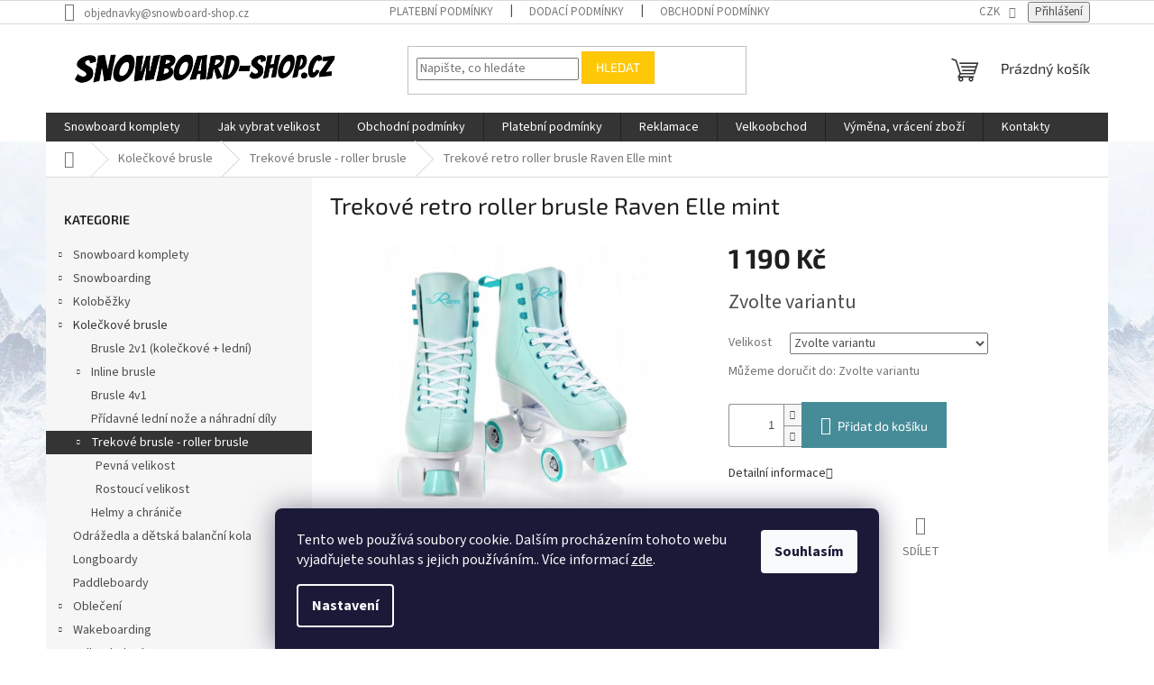

--- FILE ---
content_type: text/html; charset=utf-8
request_url: https://www.snowboard-shop.cz/roller-brusle-raven-elle/?parameterValueId=663
body_size: 27498
content:
<!doctype html><html lang="cs" dir="ltr" class="header-background-light external-fonts-loaded"><head><meta charset="utf-8" /><meta name="viewport" content="width=device-width,initial-scale=1" /><title>Trekové retro roller brusle Raven Elle mint - SNOWBOARD SHOP CZ</title><link rel="preconnect" href="https://cdn.myshoptet.com" /><link rel="dns-prefetch" href="https://cdn.myshoptet.com" /><link rel="preload" href="https://cdn.myshoptet.com/prj/dist/master/cms/libs/jquery/jquery-1.11.3.min.js" as="script" /><link href="https://cdn.myshoptet.com/prj/dist/master/cms/templates/frontend_templates/shared/css/font-face/source-sans-3.css" rel="stylesheet"><link href="https://cdn.myshoptet.com/prj/dist/master/cms/templates/frontend_templates/shared/css/font-face/exo-2.css" rel="stylesheet"><link href="https://cdn.myshoptet.com/prj/dist/master/shop/dist/font-shoptet-11.css.62c94c7785ff2cea73b2.css" rel="stylesheet"><script>
dataLayer = [];
dataLayer.push({'shoptet' : {
    "pageId": 1092,
    "pageType": "productDetail",
    "currency": "CZK",
    "currencyInfo": {
        "decimalSeparator": ",",
        "exchangeRate": 1,
        "priceDecimalPlaces": 2,
        "symbol": "K\u010d",
        "symbolLeft": 0,
        "thousandSeparator": " "
    },
    "language": "cs",
    "projectId": 380383,
    "product": {
        "id": 1719,
        "guid": "b44c7a32-000b-11eb-8002-ecf4bbd79d2f",
        "hasVariants": true,
        "codes": [
            {
                "code": "1719\/38"
            },
            {
                "code": "1719\/39"
            },
            {
                "code": "1719\/40"
            },
            {
                "code": "1719\/42"
            },
            {
                "code": "1719\/35"
            },
            {
                "code": "1719\/36"
            },
            {
                "code": "1719\/37"
            },
            {
                "code": "1719\/41"
            }
        ],
        "name": "Trekov\u00e9 retro roller brusle Raven Elle mint",
        "appendix": "",
        "weight": 0,
        "currentCategory": "Kole\u010dkov\u00e9 brusle | Trekov\u00e9 brusle - roller brusle",
        "currentCategoryGuid": "a783b4f2-000b-11eb-aaaf-b8ca3a6063f8",
        "defaultCategory": "Kole\u010dkov\u00e9 brusle | Trekov\u00e9 brusle - roller brusle",
        "defaultCategoryGuid": "a783b4f2-000b-11eb-aaaf-b8ca3a6063f8",
        "currency": "CZK",
        "priceWithVat": 1190
    },
    "stocks": [
        {
            "id": "ext",
            "title": "Sklad",
            "isDeliveryPoint": 0,
            "visibleOnEshop": 1
        }
    ],
    "cartInfo": {
        "id": null,
        "freeShipping": false,
        "freeShippingFrom": 2000,
        "leftToFreeGift": {
            "formattedPrice": "0 K\u010d",
            "priceLeft": 0
        },
        "freeGift": false,
        "leftToFreeShipping": {
            "priceLeft": 2000,
            "dependOnRegion": 0,
            "formattedPrice": "2 000 K\u010d"
        },
        "discountCoupon": [],
        "getNoBillingShippingPrice": {
            "withoutVat": 0,
            "vat": 0,
            "withVat": 0
        },
        "cartItems": [],
        "taxMode": "ORDINARY"
    },
    "cart": [],
    "customer": {
        "priceRatio": 1,
        "priceListId": 1,
        "groupId": null,
        "registered": false,
        "mainAccount": false
    }
}});
dataLayer.push({'cookie_consent' : {
    "marketing": "denied",
    "analytics": "denied"
}});
document.addEventListener('DOMContentLoaded', function() {
    shoptet.consent.onAccept(function(agreements) {
        if (agreements.length == 0) {
            return;
        }
        dataLayer.push({
            'cookie_consent' : {
                'marketing' : (agreements.includes(shoptet.config.cookiesConsentOptPersonalisation)
                    ? 'granted' : 'denied'),
                'analytics': (agreements.includes(shoptet.config.cookiesConsentOptAnalytics)
                    ? 'granted' : 'denied')
            },
            'event': 'cookie_consent'
        });
    });
});
</script>

<!-- Google Tag Manager -->
<script>(function(w,d,s,l,i){w[l]=w[l]||[];w[l].push({'gtm.start':
new Date().getTime(),event:'gtm.js'});var f=d.getElementsByTagName(s)[0],
j=d.createElement(s),dl=l!='dataLayer'?'&l='+l:'';j.async=true;j.src=
'https://www.googletagmanager.com/gtm.js?id='+i+dl;f.parentNode.insertBefore(j,f);
})(window,document,'script','dataLayer','GTM-MHPGJLR');</script>
<!-- End Google Tag Manager -->

<meta property="og:type" content="website"><meta property="og:site_name" content="snowboard-shop.cz"><meta property="og:url" content="https://www.snowboard-shop.cz/roller-brusle-raven-elle/?parameterValueId=663"><meta property="og:title" content="Trekové retro roller brusle Raven Elle mint - SNOWBOARD SHOP CZ"><meta name="author" content="SNOWBOARD SHOP CZ"><meta name="web_author" content="Shoptet.cz"><meta name="dcterms.rightsHolder" content="www.snowboard-shop.cz"><meta name="robots" content="index,follow"><meta property="og:image" content="https://cdn.myshoptet.com/usr/www.snowboard-shop.cz/user/shop/big/1719_roller-trekove-retro-brusle-raven-elle-mint-5.jpg?61119d5b"><meta property="og:description" content="Trekové retro roller brusle Raven Elle mint. "><meta name="description" content="Trekové retro roller brusle Raven Elle mint. "><meta name="google-site-verification" content="nYluMKw_4gVq3jfiqU194629ln5CrPNSWt_vHWYsoTM"><meta property="product:price:amount" content="1190"><meta property="product:price:currency" content="CZK"><style>:root {--color-primary: #343434;--color-primary-h: 0;--color-primary-s: 0%;--color-primary-l: 20%;--color-primary-hover: #9b9b9b;--color-primary-hover-h: 0;--color-primary-hover-s: 0%;--color-primary-hover-l: 61%;--color-secondary: #468c98;--color-secondary-h: 189;--color-secondary-s: 37%;--color-secondary-l: 44%;--color-secondary-hover: #3b7580;--color-secondary-hover-h: 190;--color-secondary-hover-s: 37%;--color-secondary-hover-l: 37%;--color-tertiary: #ffc807;--color-tertiary-h: 47;--color-tertiary-s: 100%;--color-tertiary-l: 51%;--color-tertiary-hover: #ffbb00;--color-tertiary-hover-h: 44;--color-tertiary-hover-s: 100%;--color-tertiary-hover-l: 50%;--color-header-background: #ffffff;--template-font: "Source Sans 3";--template-headings-font: "Exo 2";--header-background-url: none;--cookies-notice-background: #1A1937;--cookies-notice-color: #F8FAFB;--cookies-notice-button-hover: #f5f5f5;--cookies-notice-link-hover: #27263f;--templates-update-management-preview-mode-content: "Náhled aktualizací šablony je aktivní pro váš prohlížeč."}</style>
    
    <link href="https://cdn.myshoptet.com/prj/dist/master/shop/dist/main-11.less.fcb4a42d7bd8a71b7ee2.css" rel="stylesheet" />
                <link href="https://cdn.myshoptet.com/prj/dist/master/shop/dist/mobile-header-v1-11.less.1ee105d41b5f713c21aa.css" rel="stylesheet" />
    
    <script>var shoptet = shoptet || {};</script>
    <script src="https://cdn.myshoptet.com/prj/dist/master/shop/dist/main-3g-header.js.05f199e7fd2450312de2.js"></script>
<!-- User include --><!-- /User include --><link rel="shortcut icon" href="/favicon.ico" type="image/x-icon" /><link rel="canonical" href="https://www.snowboard-shop.cz/roller-brusle-raven-elle/" /><style>/* custom background */@media (min-width: 992px) {body {background-position: top center;background-repeat: no-repeat;background-attachment: fixed;background-image: url('https://cdn.myshoptet.com/usr/www.snowboard-shop.cz/user/frontend_backgrounds/pozadi-4.jpg');}}</style>    <!-- Global site tag (gtag.js) - Google Analytics -->
    <script async src="https://www.googletagmanager.com/gtag/js?id=G-WL4FFNRZYW"></script>
    <script>
        
        window.dataLayer = window.dataLayer || [];
        function gtag(){dataLayer.push(arguments);}
        

                    console.debug('default consent data');

            gtag('consent', 'default', {"ad_storage":"denied","analytics_storage":"denied","ad_user_data":"denied","ad_personalization":"denied","wait_for_update":500});
            dataLayer.push({
                'event': 'default_consent'
            });
        
        gtag('js', new Date());

        
                gtag('config', 'G-WL4FFNRZYW', {"groups":"GA4","send_page_view":false,"content_group":"productDetail","currency":"CZK","page_language":"cs"});
        
                gtag('config', 'AW-1052608212', {"allow_enhanced_conversions":true});
        
        
        
        
        
                    gtag('event', 'page_view', {"send_to":"GA4","page_language":"cs","content_group":"productDetail","currency":"CZK"});
        
                gtag('set', 'currency', 'CZK');

        gtag('event', 'view_item', {
            "send_to": "UA",
            "items": [
                {
                    "id": "1719\/36",
                    "name": "Trekov\u00e9 retro roller brusle Raven Elle mint",
                    "category": "Kole\u010dkov\u00e9 brusle \/ Trekov\u00e9 brusle - roller brusle",
                                                            "variant": "Velikost: 36",
                                        "price": 983.47
                }
            ]
        });
        
        
        
        
        
                    gtag('event', 'view_item', {"send_to":"GA4","page_language":"cs","content_group":"productDetail","value":983.47000000000003,"currency":"CZK","items":[{"item_id":"1719\/36","item_name":"Trekov\u00e9 retro roller brusle Raven Elle mint","item_category":"Kole\u010dkov\u00e9 brusle","item_category2":"Trekov\u00e9 brusle - roller brusle","item_variant":"1719\/36~Velikost: 36","price":983.47000000000003,"quantity":1,"index":0}]});
        
        
        
        
        
        
        
        document.addEventListener('DOMContentLoaded', function() {
            if (typeof shoptet.tracking !== 'undefined') {
                for (var id in shoptet.tracking.bannersList) {
                    gtag('event', 'view_promotion', {
                        "send_to": "UA",
                        "promotions": [
                            {
                                "id": shoptet.tracking.bannersList[id].id,
                                "name": shoptet.tracking.bannersList[id].name,
                                "position": shoptet.tracking.bannersList[id].position
                            }
                        ]
                    });
                }
            }

            shoptet.consent.onAccept(function(agreements) {
                if (agreements.length !== 0) {
                    console.debug('gtag consent accept');
                    var gtagConsentPayload =  {
                        'ad_storage': agreements.includes(shoptet.config.cookiesConsentOptPersonalisation)
                            ? 'granted' : 'denied',
                        'analytics_storage': agreements.includes(shoptet.config.cookiesConsentOptAnalytics)
                            ? 'granted' : 'denied',
                                                                                                'ad_user_data': agreements.includes(shoptet.config.cookiesConsentOptPersonalisation)
                            ? 'granted' : 'denied',
                        'ad_personalization': agreements.includes(shoptet.config.cookiesConsentOptPersonalisation)
                            ? 'granted' : 'denied',
                        };
                    console.debug('update consent data', gtagConsentPayload);
                    gtag('consent', 'update', gtagConsentPayload);
                    dataLayer.push(
                        { 'event': 'update_consent' }
                    );
                }
            });
        });
    </script>
<script>
    (function(t, r, a, c, k, i, n, g) { t['ROIDataObject'] = k;
    t[k]=t[k]||function(){ (t[k].q=t[k].q||[]).push(arguments) },t[k].c=i;n=r.createElement(a),
    g=r.getElementsByTagName(a)[0];n.async=1;n.src=c;g.parentNode.insertBefore(n,g)
    })(window, document, 'script', '//www.heureka.cz/ocm/sdk.js?source=shoptet&version=2&page=product_detail', 'heureka', 'cz');

    heureka('set_user_consent', 0);
</script>
</head><body class="desktop id-1092 in-trekove-brusle-roller-brusle template-11 type-product type-detail multiple-columns-body columns-3 ums_forms_redesign--off ums_a11y_category_page--on ums_discussion_rating_forms--off ums_flags_display_unification--on ums_a11y_login--on mobile-header-version-1"><noscript>
    <style>
        #header {
            padding-top: 0;
            position: relative !important;
            top: 0;
        }
        .header-navigation {
            position: relative !important;
        }
        .overall-wrapper {
            margin: 0 !important;
        }
        body:not(.ready) {
            visibility: visible !important;
        }
    </style>
    <div class="no-javascript">
        <div class="no-javascript__title">Musíte změnit nastavení vašeho prohlížeče</div>
        <div class="no-javascript__text">Podívejte se na: <a href="https://www.google.com/support/bin/answer.py?answer=23852">Jak povolit JavaScript ve vašem prohlížeči</a>.</div>
        <div class="no-javascript__text">Pokud používáte software na blokování reklam, může být nutné povolit JavaScript z této stránky.</div>
        <div class="no-javascript__text">Děkujeme.</div>
    </div>
</noscript>

        <div id="fb-root"></div>
        <script>
            window.fbAsyncInit = function() {
                FB.init({
//                    appId            : 'your-app-id',
                    autoLogAppEvents : true,
                    xfbml            : true,
                    version          : 'v19.0'
                });
            };
        </script>
        <script async defer crossorigin="anonymous" src="https://connect.facebook.net/cs_CZ/sdk.js"></script>
<!-- Google Tag Manager (noscript) -->
<noscript><iframe src="https://www.googletagmanager.com/ns.html?id=GTM-MHPGJLR"
height="0" width="0" style="display:none;visibility:hidden"></iframe></noscript>
<!-- End Google Tag Manager (noscript) -->

    <div class="siteCookies siteCookies--bottom siteCookies--dark js-siteCookies" role="dialog" data-testid="cookiesPopup" data-nosnippet>
        <div class="siteCookies__form">
            <div class="siteCookies__content">
                <div class="siteCookies__text">
                    Tento web používá soubory cookie. Dalším procházením tohoto webu vyjadřujete souhlas s jejich používáním.. Více informací <a href="http://www.snowboard-shop.cz/podminky-ochrany-osobnich-udaju/" target="\" _blank="">zde</a>.
                </div>
                <p class="siteCookies__links">
                    <button class="siteCookies__link js-cookies-settings" aria-label="Nastavení cookies" data-testid="cookiesSettings">Nastavení</button>
                </p>
            </div>
            <div class="siteCookies__buttonWrap">
                                <button class="siteCookies__button js-cookiesConsentSubmit" value="all" aria-label="Přijmout cookies" data-testid="buttonCookiesAccept">Souhlasím</button>
            </div>
        </div>
        <script>
            document.addEventListener("DOMContentLoaded", () => {
                const siteCookies = document.querySelector('.js-siteCookies');
                document.addEventListener("scroll", shoptet.common.throttle(() => {
                    const st = document.documentElement.scrollTop;
                    if (st > 1) {
                        siteCookies.classList.add('siteCookies--scrolled');
                    } else {
                        siteCookies.classList.remove('siteCookies--scrolled');
                    }
                }, 100));
            });
        </script>
    </div>
<a href="#content" class="skip-link sr-only">Přejít na obsah</a><div class="overall-wrapper"><div class="user-action"><div class="container">
    <div class="user-action-in">
                    <div id="login" class="user-action-login popup-widget login-widget" role="dialog" aria-labelledby="loginHeading">
        <div class="popup-widget-inner">
                            <h2 id="loginHeading">Přihlášení k vašemu účtu</h2><div id="customerLogin"><form action="/action/Customer/Login/" method="post" id="formLoginIncluded" class="csrf-enabled formLogin" data-testid="formLogin"><input type="hidden" name="referer" value="" /><div class="form-group"><div class="input-wrapper email js-validated-element-wrapper no-label"><input type="email" name="email" class="form-control" autofocus placeholder="E-mailová adresa (např. jan@novak.cz)" data-testid="inputEmail" autocomplete="email" required /></div></div><div class="form-group"><div class="input-wrapper password js-validated-element-wrapper no-label"><input type="password" name="password" class="form-control" placeholder="Heslo" data-testid="inputPassword" autocomplete="current-password" required /><span class="no-display">Nemůžete vyplnit toto pole</span><input type="text" name="surname" value="" class="no-display" /></div></div><div class="form-group"><div class="login-wrapper"><button type="submit" class="btn btn-secondary btn-text btn-login" data-testid="buttonSubmit">Přihlásit se</button><div class="password-helper"><a href="/registrace/" data-testid="signup" rel="nofollow">Nová registrace</a><a href="/klient/zapomenute-heslo/" rel="nofollow">Zapomenuté heslo</a></div></div></div><div class="social-login-buttons"><div class="social-login-buttons-divider"><span>nebo</span></div><div class="form-group"><a href="/action/Social/login/?provider=Seznam" class="login-btn seznam" rel="nofollow"><span class="login-seznam-icon"></span><strong>Přihlásit se přes Seznam</strong></a></div></div></form>
</div>                    </div>
    </div>

                            <div id="cart-widget" class="user-action-cart popup-widget cart-widget loader-wrapper" data-testid="popupCartWidget" role="dialog" aria-hidden="true">
    <div class="popup-widget-inner cart-widget-inner place-cart-here">
        <div class="loader-overlay">
            <div class="loader"></div>
        </div>
    </div>

    <div class="cart-widget-button">
        <a href="/kosik/" class="btn btn-conversion" id="continue-order-button" rel="nofollow" data-testid="buttonNextStep">Pokračovat do košíku</a>
    </div>
</div>
            </div>
</div>
</div><div class="top-navigation-bar" data-testid="topNavigationBar">

    <div class="container">

        <div class="top-navigation-contacts">
            <strong>Zákaznická podpora:</strong><a href="mailto:objednavky@snowboard-shop.cz" class="project-email" data-testid="contactboxEmail"><span>objednavky@snowboard-shop.cz</span></a>        </div>

                            <div class="top-navigation-menu">
                <div class="top-navigation-menu-trigger"></div>
                <ul class="top-navigation-bar-menu">
                                            <li class="top-navigation-menu-item-27">
                            <a href="/platebni-podminky/">Platební podmínky</a>
                        </li>
                                            <li class="top-navigation-menu-item-1287">
                            <a href="/dodaci-podminky/">Dodací podmínky</a>
                        </li>
                                            <li class="top-navigation-menu-item-39">
                            <a href="/obchodni-podminky/">Obchodní podmínky</a>
                        </li>
                                            <li class="top-navigation-menu-item-691">
                            <a href="/podminky-ochrany-osobnich-udaju/">Podmínky ochrany osobních údajů </a>
                        </li>
                                    </ul>
                <ul class="top-navigation-bar-menu-helper"></ul>
            </div>
        
        <div class="top-navigation-tools top-navigation-tools--language">
            <div class="responsive-tools">
                <a href="#" class="toggle-window" data-target="search" aria-label="Hledat" data-testid="linkSearchIcon"></a>
                                                            <a href="#" class="toggle-window" data-target="login"></a>
                                                    <a href="#" class="toggle-window" data-target="navigation" aria-label="Menu" data-testid="hamburgerMenu"></a>
            </div>
                <div class="dropdown">
        <span>Ceny v:</span>
        <button id="topNavigationDropdown" type="button" data-toggle="dropdown" aria-haspopup="true" aria-expanded="false">
            CZK
            <span class="caret"></span>
        </button>
        <ul class="dropdown-menu" aria-labelledby="topNavigationDropdown"><li><a href="/action/Currency/changeCurrency/?currencyCode=CZK" rel="nofollow">CZK</a></li><li><a href="/action/Currency/changeCurrency/?currencyCode=EUR" rel="nofollow">EUR</a></li></ul>
    </div>
            <button class="top-nav-button top-nav-button-login toggle-window" type="button" data-target="login" aria-haspopup="dialog" aria-controls="login" aria-expanded="false" data-testid="signin"><span>Přihlášení</span></button>        </div>

    </div>

</div>
<header id="header"><div class="container navigation-wrapper">
    <div class="header-top">
        <div class="site-name-wrapper">
            <div class="site-name"><a href="/" data-testid="linkWebsiteLogo"><img src="https://cdn.myshoptet.com/usr/www.snowboard-shop.cz/user/logos/snowboard_shop_logo_-_kopie.png" alt="SNOWBOARD SHOP CZ" fetchpriority="low" /></a></div>        </div>
        <div class="search" itemscope itemtype="https://schema.org/WebSite">
            <meta itemprop="headline" content="Trekové brusle - roller brusle"/><meta itemprop="url" content="https://www.snowboard-shop.cz"/><meta itemprop="text" content="Trekové retro roller brusle Raven Elle mint. "/>            <form action="/action/ProductSearch/prepareString/" method="post"
    id="formSearchForm" class="search-form compact-form js-search-main"
    itemprop="potentialAction" itemscope itemtype="https://schema.org/SearchAction" data-testid="searchForm">
    <fieldset>
        <meta itemprop="target"
            content="https://www.snowboard-shop.cz/vyhledavani/?string={string}"/>
        <input type="hidden" name="language" value="cs"/>
        
            
<input
    type="search"
    name="string"
        class="query-input form-control search-input js-search-input"
    placeholder="Napište, co hledáte"
    autocomplete="off"
    required
    itemprop="query-input"
    aria-label="Vyhledávání"
    data-testid="searchInput"
>
            <button type="submit" class="btn btn-default" data-testid="searchBtn">Hledat</button>
        
    </fieldset>
</form>
        </div>
        <div class="navigation-buttons">
                
    <a href="/kosik/" class="btn btn-icon toggle-window cart-count" data-target="cart" data-hover="true" data-redirect="true" data-testid="headerCart" rel="nofollow" aria-haspopup="dialog" aria-expanded="false" aria-controls="cart-widget">
        
                <span class="sr-only">Nákupní košík</span>
        
            <span class="cart-price visible-lg-inline-block" data-testid="headerCartPrice">
                                    Prázdný košík                            </span>
        
    
            </a>
        </div>
    </div>
    <nav id="navigation" aria-label="Hlavní menu" data-collapsible="true"><div class="navigation-in menu"><ul class="menu-level-1" role="menubar" data-testid="headerMenuItems"><li class="menu-item-789 ext" role="none"><a href="/snowboard-komplety/" data-testid="headerMenuItem" role="menuitem" aria-haspopup="true" aria-expanded="false"><b>Snowboard komplety</b><span class="submenu-arrow"></span></a><ul class="menu-level-2" aria-label="Snowboard komplety" tabindex="-1" role="menu"><li class="menu-item-792 has-third-level" role="none"><a href="/snowboard-komplety-damske/" class="menu-image" data-testid="headerMenuItem" tabindex="-1" aria-hidden="true"><img src="data:image/svg+xml,%3Csvg%20width%3D%22140%22%20height%3D%22100%22%20xmlns%3D%22http%3A%2F%2Fwww.w3.org%2F2000%2Fsvg%22%3E%3C%2Fsvg%3E" alt="" aria-hidden="true" width="140" height="100"  data-src="https://cdn.myshoptet.com/usr/www.snowboard-shop.cz/user/categories/thumb/ico-women.png" fetchpriority="low" /></a><div><a href="/snowboard-komplety-damske/" data-testid="headerMenuItem" role="menuitem"><span>Dámské snowboard komplety</span></a>
                                                    <ul class="menu-level-3" role="menu">
                                                                    <li class="menu-item-1468" role="none">
                                        <a href="/damske-snowboard-sety-fastec/" data-testid="headerMenuItem" role="menuitem">
                                            Dámské sety s vázáním Fastec</a>,                                    </li>
                                                                    <li class="menu-item-795" role="none">
                                        <a href="/raven-2/" data-testid="headerMenuItem" role="menuitem">
                                            Raven</a>,                                    </li>
                                                                    <li class="menu-item-1167" role="none">
                                        <a href="/gravity-6/" data-testid="headerMenuItem" role="menuitem">
                                            Gravity</a>,                                    </li>
                                                                    <li class="menu-item-1479" role="none">
                                        <a href="/hatchey-4/" data-testid="headerMenuItem" role="menuitem">
                                            Hatchey</a>,                                    </li>
                                                                    <li class="menu-item-1116" role="none">
                                        <a href="/nidecker/" data-testid="headerMenuItem" role="menuitem">
                                            Nidecker</a>,                                    </li>
                                                                    <li class="menu-item-1485" role="none">
                                        <a href="/ride/" data-testid="headerMenuItem" role="menuitem">
                                            Ride</a>,                                    </li>
                                                                    <li class="menu-item-1053" role="none">
                                        <a href="/burton-7/" data-testid="headerMenuItem" role="menuitem">
                                            Burton</a>                                    </li>
                                                            </ul>
                        </div></li><li class="menu-item-843 has-third-level" role="none"><a href="/panske-snowboard--komplety/" class="menu-image" data-testid="headerMenuItem" tabindex="-1" aria-hidden="true"><img src="data:image/svg+xml,%3Csvg%20width%3D%22140%22%20height%3D%22100%22%20xmlns%3D%22http%3A%2F%2Fwww.w3.org%2F2000%2Fsvg%22%3E%3C%2Fsvg%3E" alt="" aria-hidden="true" width="140" height="100"  data-src="https://cdn.myshoptet.com/usr/www.snowboard-shop.cz/user/categories/thumb/ico-men.png" fetchpriority="low" /></a><div><a href="/panske-snowboard--komplety/" data-testid="headerMenuItem" role="menuitem"><span>Pánské snowboard komplety</span></a>
                                                    <ul class="menu-level-3" role="menu">
                                                                    <li class="menu-item-1471" role="none">
                                        <a href="/panske-snowboard-sety-fastec/" data-testid="headerMenuItem" role="menuitem">
                                            Pánské sety s vázáním Fastec</a>,                                    </li>
                                                                    <li class="menu-item-849" role="none">
                                        <a href="/raven-3/" data-testid="headerMenuItem" role="menuitem">
                                            Raven</a>,                                    </li>
                                                                    <li class="menu-item-1131" role="none">
                                        <a href="/gravity-5/" data-testid="headerMenuItem" role="menuitem">
                                            Gravity</a>,                                    </li>
                                                                    <li class="menu-item-1176" role="none">
                                        <a href="/nidecker-4/" data-testid="headerMenuItem" role="menuitem">
                                            Nidecker</a>,                                    </li>
                                                                    <li class="menu-item-1482" role="none">
                                        <a href="/hatchey-5/" data-testid="headerMenuItem" role="menuitem">
                                            Hatchey</a>,                                    </li>
                                                                    <li class="menu-item-1488" role="none">
                                        <a href="/ride-2/" data-testid="headerMenuItem" role="menuitem">
                                            Ride</a>,                                    </li>
                                                                    <li class="menu-item-846" role="none">
                                        <a href="/pathron/" data-testid="headerMenuItem" role="menuitem">
                                            Pathron</a>,                                    </li>
                                                                    <li class="menu-item-1101" role="none">
                                        <a href="/burton-sety/" data-testid="headerMenuItem" role="menuitem">
                                            Burton</a>,                                    </li>
                                                                    <li class="menu-item-1461" role="none">
                                        <a href="/head/" data-testid="headerMenuItem" role="menuitem">
                                            Head</a>                                    </li>
                                                            </ul>
                        </div></li><li class="menu-item-1020 has-third-level" role="none"><a href="/detske-snowboard--komplety/" class="menu-image" data-testid="headerMenuItem" tabindex="-1" aria-hidden="true"><img src="data:image/svg+xml,%3Csvg%20width%3D%22140%22%20height%3D%22100%22%20xmlns%3D%22http%3A%2F%2Fwww.w3.org%2F2000%2Fsvg%22%3E%3C%2Fsvg%3E" alt="" aria-hidden="true" width="140" height="100"  data-src="https://cdn.myshoptet.com/usr/www.snowboard-shop.cz/user/categories/thumb/ico-kid.png" fetchpriority="low" /></a><div><a href="/detske-snowboard--komplety/" data-testid="headerMenuItem" role="menuitem"><span>Dětské snowboard komplety</span></a>
                                                    <ul class="menu-level-3" role="menu">
                                                                    <li class="menu-item-1023" role="none">
                                        <a href="/divci/" data-testid="headerMenuItem" role="menuitem">
                                            Dívčí</a>,                                    </li>
                                                                    <li class="menu-item-1107" role="none">
                                        <a href="/chlapecke/" data-testid="headerMenuItem" role="menuitem">
                                            Chlapecké</a>                                    </li>
                                                            </ul>
                        </div></li><li class="menu-item-1386 has-third-level" role="none"><a href="/zvyhodnene-modely-bot-pouze-ke-kompletum/" class="menu-image" data-testid="headerMenuItem" tabindex="-1" aria-hidden="true"><img src="data:image/svg+xml,%3Csvg%20width%3D%22140%22%20height%3D%22100%22%20xmlns%3D%22http%3A%2F%2Fwww.w3.org%2F2000%2Fsvg%22%3E%3C%2Fsvg%3E" alt="" aria-hidden="true" width="140" height="100"  data-src="https://cdn.myshoptet.com/usr/www.snowboard-shop.cz/user/categories/thumb/ico-boty_(1).jpg" fetchpriority="low" /></a><div><a href="/zvyhodnene-modely-bot-pouze-ke-kompletum/" data-testid="headerMenuItem" role="menuitem"><span>Zvýhodněné boty pouze ke kompletům</span></a>
                                                    <ul class="menu-level-3" role="menu">
                                                                    <li class="menu-item-1389" role="none">
                                        <a href="/detske-juniorske-2/" data-testid="headerMenuItem" role="menuitem">
                                            Dětské / juniorské</a>,                                    </li>
                                                                    <li class="menu-item-1392" role="none">
                                        <a href="/damske-6/" data-testid="headerMenuItem" role="menuitem">
                                            Dámské</a>,                                    </li>
                                                                    <li class="menu-item-1395" role="none">
                                        <a href="/panske-5/" data-testid="headerMenuItem" role="menuitem">
                                            Pánské</a>                                    </li>
                                                            </ul>
                        </div></li></ul></li>
<li class="menu-item-1404 ext" role="none"><a href="/jak-vybrat-velikost/" data-testid="headerMenuItem" role="menuitem" aria-haspopup="true" aria-expanded="false"><b>Jak vybrat velikost</b><span class="submenu-arrow"></span></a><ul class="menu-level-2" aria-label="Jak vybrat velikost" tabindex="-1" role="menu"><li class="" role="none"><a href="/jak-vybrat-velikost/jak-vybrat-delku-snowboardu-v-zavislosti-na-vaza/" class="menu-image" data-testid="headerMenuItem" tabindex="-1" aria-hidden="true"><img src="data:image/svg+xml,%3Csvg%20width%3D%22140%22%20height%3D%22100%22%20xmlns%3D%22http%3A%2F%2Fwww.w3.org%2F2000%2Fsvg%22%3E%3C%2Fsvg%3E" alt="" aria-hidden="true" width="140" height="100"  data-src="https://cdn.myshoptet.com/usr/www.snowboard-shop.cz/user/articles/images/ico-snb.jpg" fetchpriority="low" /></a><div><a href="/jak-vybrat-velikost/jak-vybrat-delku-snowboardu-v-zavislosti-na-vaza/" data-testid="headerMenuItem" role="menuitem"><span>Jak zvolit délku snowboardu</span></a>
                        </div></li><li class="" role="none"><a href="/jak-vybrat-velikost/jak-vybrat-velikost-snowboardove-boty/" class="menu-image" data-testid="headerMenuItem" tabindex="-1" aria-hidden="true"><img src="data:image/svg+xml,%3Csvg%20width%3D%22140%22%20height%3D%22100%22%20xmlns%3D%22http%3A%2F%2Fwww.w3.org%2F2000%2Fsvg%22%3E%3C%2Fsvg%3E" alt="" aria-hidden="true" width="140" height="100"  data-src="https://cdn.myshoptet.com/usr/www.snowboard-shop.cz/user/articles/images/ico-boty.jpg" fetchpriority="low" /></a><div><a href="/jak-vybrat-velikost/jak-vybrat-velikost-snowboardove-boty/" data-testid="headerMenuItem" role="menuitem"><span>Jak vybrat velikost snowboardové boty</span></a>
                        </div></li><li class="" role="none"><a href="/jak-vybrat-velikost/jak-vybrat-freestyle-kolobezku/" class="menu-image" data-testid="headerMenuItem" tabindex="-1" aria-hidden="true"><img src="data:image/svg+xml,%3Csvg%20width%3D%22140%22%20height%3D%22100%22%20xmlns%3D%22http%3A%2F%2Fwww.w3.org%2F2000%2Fsvg%22%3E%3C%2Fsvg%3E" alt="" aria-hidden="true" width="140" height="100"  data-src="https://cdn.myshoptet.com/usr/www.snowboard-shop.cz/user/articles/images/ico-kolobezky.jpg" fetchpriority="low" /></a><div><a href="/jak-vybrat-velikost/jak-vybrat-freestyle-kolobezku/" data-testid="headerMenuItem" role="menuitem"><span>Jak vybrat freestyle koloběžku</span></a>
                        </div></li></ul></li>
<li class="menu-item-39" role="none"><a href="/obchodni-podminky/" data-testid="headerMenuItem" role="menuitem" aria-expanded="false"><b>Obchodní podmínky</b></a></li>
<li class="menu-item-27" role="none"><a href="/platebni-podminky/" data-testid="headerMenuItem" role="menuitem" aria-expanded="false"><b>Platební podmínky</b></a></li>
<li class="menu-item-1344" role="none"><a href="/reklamace/" data-testid="headerMenuItem" role="menuitem" aria-expanded="false"><b>Reklamace</b></a></li>
<li class="menu-item-1308" role="none"><a href="/velkoobchod/" data-testid="headerMenuItem" role="menuitem" aria-expanded="false"><b>Velkoobchod</b></a></li>
<li class="menu-item-1431" role="none"><a href="/vymena--vraceni/" data-testid="headerMenuItem" role="menuitem" aria-expanded="false"><b>Výměna, vrácení zboží</b></a></li>
<li class="menu-item-29" role="none"><a href="/kontakty/" data-testid="headerMenuItem" role="menuitem" aria-expanded="false"><b>Kontakty</b></a></li>
<li class="appended-category menu-item-1230 ext" role="none"><a href="/snowboarding-2/"><b>Snowboarding</b><span class="submenu-arrow" role="menuitem"></span></a><ul class="menu-level-2 menu-level-2-appended" role="menu"><li class="menu-item-705" role="none"><a href="/snowboardy/" data-testid="headerMenuItem" role="menuitem"><span>Snowboardy</span></a></li><li class="menu-item-777" role="none"><a href="/vazani/" data-testid="headerMenuItem" role="menuitem"><span>Vázání</span></a></li><li class="menu-item-783" role="none"><a href="/boty-na-snowboard/" data-testid="headerMenuItem" role="menuitem"><span>Boty na snowboard</span></a></li><li class="menu-item-1077" role="none"><a href="/splitboardy/" data-testid="headerMenuItem" role="menuitem"><span>Splitboarding</span></a></li><li class="menu-item-750" role="none"><a href="/kalhoty-na-snowboard/" data-testid="headerMenuItem" role="menuitem"><span>Kalhoty na snowboard</span></a></li><li class="menu-item-813" role="none"><a href="/obaly-na-snowboard/" data-testid="headerMenuItem" role="menuitem"><span>Obaly na snowboard</span></a></li><li class="menu-item-837" role="none"><a href="/bryle-na-snowboard/" data-testid="headerMenuItem" role="menuitem"><span>Brýle na snowboard</span></a></li><li class="menu-item-924" role="none"><a href="/helmy/" data-testid="headerMenuItem" role="menuitem"><span>Helmy</span></a></li><li class="menu-item-759" role="none"><a href="/rukavice/" data-testid="headerMenuItem" role="menuitem"><span>Rukavice</span></a></li><li class="menu-item-852" role="none"><a href="/chranice/" data-testid="headerMenuItem" role="menuitem"><span>Chrániče</span></a></li><li class="menu-item-729" role="none"><a href="/nakrcniky/" data-testid="headerMenuItem" role="menuitem"><span>Nákrčníky</span></a></li><li class="menu-item-693" role="none"><a href="/doplnky--gripy--naradi/" data-testid="headerMenuItem" role="menuitem"><span>Doplňky, gripy, nářadí</span></a></li><li class="menu-item-1059" role="none"><a href="/ponozky-na-snowboard/" data-testid="headerMenuItem" role="menuitem"><span>Ponožky na snowboard</span></a></li><li class="menu-item-1449" role="none"><a href="/nahradni-dily-3/" data-testid="headerMenuItem" role="menuitem"><span>Náhradní díly</span></a></li></ul></li><li class="appended-category menu-item-996 ext" role="none"><a href="/kolobezky/"><b>Koloběžky</b><span class="submenu-arrow" role="menuitem"></span></a><ul class="menu-level-2 menu-level-2-appended" role="menu"><li class="menu-item-1215" role="none"><a href="/freestyle-kolobezky/" data-testid="headerMenuItem" role="menuitem"><span>Freestyle koloběžky</span></a></li><li class="menu-item-1218" role="none"><a href="/skladaci-kolobezky/" data-testid="headerMenuItem" role="menuitem"><span>Skládací koloběžky</span></a></li><li class="menu-item-1194" role="none"><a href="/helmy-a-chranice/" data-testid="headerMenuItem" role="menuitem"><span>Helmy a chrániče</span></a></li><li class="menu-item-1191" role="none"><a href="/nahradni-dily/" data-testid="headerMenuItem" role="menuitem"><span>Náhradní díly</span></a></li></ul></li><li class="appended-category menu-item-894 ext" role="none"><a href="/koleckove-brusle/"><b>Kolečkové brusle</b><span class="submenu-arrow" role="menuitem"></span></a><ul class="menu-level-2 menu-level-2-appended" role="menu"><li class="menu-item-897" role="none"><a href="/brusle-2v1--koleckove-ledni/" data-testid="headerMenuItem" role="menuitem"><span>Brusle 2v1 (kolečkové + lední)</span></a></li><li class="menu-item-912" role="none"><a href="/inline-brusle/" data-testid="headerMenuItem" role="menuitem"><span>Inline brusle</span></a></li><li class="menu-item-918" role="none"><a href="/brusle-4v1/" data-testid="headerMenuItem" role="menuitem"><span>Brusle 4v1</span></a></li><li class="menu-item-1089" role="none"><a href="/pridavne-ledni-noze-a-nahradni-dily/" data-testid="headerMenuItem" role="menuitem"><span>Přídavné lední nože a náhradní díly</span></a></li><li class="menu-item-1092" role="none"><a href="/trekove-brusle-roller-brusle/" data-testid="headerMenuItem" role="menuitem"><span>Trekové brusle - roller brusle</span></a></li><li class="menu-item-1425" role="none"><a href="/helmy-a-chranice-2/" data-testid="headerMenuItem" role="menuitem"><span>Helmy a chrániče</span></a></li></ul></li><li class="appended-category menu-item-1453" role="none"><a href="/detska-odrazedla/"><b>Odrážedla a dětská balanční kola</b></a></li><li class="appended-category menu-item-1437" role="none"><a href="/longboardy/"><b>Longboardy</b></a></li><li class="appended-category menu-item-1466" role="none"><a href="/paddleboardy/"><b>Paddleboardy</b></a></li><li class="appended-category menu-item-1233 ext" role="none"><a href="/obleceni/"><b>Oblečení</b><span class="submenu-arrow" role="menuitem"></span></a><ul class="menu-level-2 menu-level-2-appended" role="menu"><li class="menu-item-714" role="none"><a href="/panske/" data-testid="headerMenuItem" role="menuitem"><span>Pánské</span></a></li><li class="menu-item-807" role="none"><a href="/damske-2/" data-testid="headerMenuItem" role="menuitem"><span>Dámské</span></a></li><li class="menu-item-1182" role="none"><a href="/kufry-a-zavazadla/" data-testid="headerMenuItem" role="menuitem"><span>Kufry a zavazadla</span></a></li><li class="menu-item-711" role="none"><a href="/outlet--vyprodej/" data-testid="headerMenuItem" role="menuitem"><span>Outlet, výprodej oblečení</span></a></li><li class="menu-item-801" role="none"><a href="/cepice/" data-testid="headerMenuItem" role="menuitem"><span>Čepice</span></a></li><li class="menu-item-756" role="none"><a href="/burton/" data-testid="headerMenuItem" role="menuitem"><span>BURTON</span></a></li><li class="menu-item-1032" role="none"><a href="/teplaky/" data-testid="headerMenuItem" role="menuitem"><span>Tepláky</span></a></li><li class="menu-item-1029" role="none"><a href="/saly/" data-testid="headerMenuItem" role="menuitem"><span>Šály</span></a></li><li class="menu-item-1080" role="none"><a href="/detske-obleceni-3/" data-testid="headerMenuItem" role="menuitem"><span>Dětské oblečení</span></a></li><li class="menu-item-822" role="none"><a href="/femipleasure-femistories/" data-testid="headerMenuItem" role="menuitem"><span>FEMIPLEASURE ~ FEMISTORIES</span></a></li><li class="menu-item-1209" role="none"><a href="/spodni-pradlo/" data-testid="headerMenuItem" role="menuitem"><span>Spodní prádlo</span></a></li><li class="menu-item-1272" role="none"><a href="/detske-2/" data-testid="headerMenuItem" role="menuitem"><span>Dětské</span></a></li></ul></li><li class="appended-category menu-item-930 ext" role="none"><a href="/wakeboarding/"><b>Wakeboarding</b><span class="submenu-arrow" role="menuitem"></span></a><ul class="menu-level-2 menu-level-2-appended" role="menu"><li class="menu-item-933" role="none"><a href="/wakeboardy/" data-testid="headerMenuItem" role="menuitem"><span>Wakeboardy</span></a></li><li class="menu-item-936" role="none"><a href="/wake-vesty/" data-testid="headerMenuItem" role="menuitem"><span>Wake vesty</span></a></li><li class="menu-item-948" role="none"><a href="/wake-helmy/" data-testid="headerMenuItem" role="menuitem"><span>Wake helmy</span></a></li><li class="menu-item-975" role="none"><a href="/neopreny/" data-testid="headerMenuItem" role="menuitem"><span>Neopreny</span></a></li><li class="menu-item-987" role="none"><a href="/wake-vazani/" data-testid="headerMenuItem" role="menuitem"><span>Wake vázání</span></a></li></ul></li></ul>
    <ul class="navigationActions" role="menu">
                    <li class="ext" role="none">
                <a href="#">
                                            <span>
                            <span>Měna</span>
                            <span>(CZK)</span>
                        </span>
                                        <span class="submenu-arrow"></span>
                </a>
                <ul class="navigationActions__submenu menu-level-2" role="menu">
                    <li role="none">
                                                    <ul role="menu">
                                                                    <li class="navigationActions__submenu__item navigationActions__submenu__item--active" role="none">
                                        <a href="/action/Currency/changeCurrency/?currencyCode=CZK" rel="nofollow" role="menuitem">CZK</a>
                                    </li>
                                                                    <li class="navigationActions__submenu__item" role="none">
                                        <a href="/action/Currency/changeCurrency/?currencyCode=EUR" rel="nofollow" role="menuitem">EUR</a>
                                    </li>
                                                            </ul>
                                                                    </li>
                </ul>
            </li>
                            <li role="none">
                                    <a href="/login/?backTo=%2Froller-brusle-raven-elle%2F%3FparameterValueId%3D663" rel="nofollow" data-testid="signin" role="menuitem"><span>Přihlášení</span></a>
                            </li>
                        </ul>
</div><span class="navigation-close"></span></nav><div class="menu-helper" data-testid="hamburgerMenu"><span>Více</span></div>
</div></header><!-- / header -->


                    <div class="container breadcrumbs-wrapper">
            <div class="breadcrumbs navigation-home-icon-wrapper" itemscope itemtype="https://schema.org/BreadcrumbList">
                                                                            <span id="navigation-first" data-basetitle="SNOWBOARD SHOP CZ" itemprop="itemListElement" itemscope itemtype="https://schema.org/ListItem">
                <a href="/" itemprop="item" class="navigation-home-icon"><span class="sr-only" itemprop="name">Domů</span></a>
                <span class="navigation-bullet">/</span>
                <meta itemprop="position" content="1" />
            </span>
                                <span id="navigation-1" itemprop="itemListElement" itemscope itemtype="https://schema.org/ListItem">
                <a href="/koleckove-brusle/" itemprop="item" data-testid="breadcrumbsSecondLevel"><span itemprop="name">Kolečkové brusle</span></a>
                <span class="navigation-bullet">/</span>
                <meta itemprop="position" content="2" />
            </span>
                                <span id="navigation-2" itemprop="itemListElement" itemscope itemtype="https://schema.org/ListItem">
                <a href="/trekove-brusle-roller-brusle/" itemprop="item" data-testid="breadcrumbsSecondLevel"><span itemprop="name">Trekové brusle - roller brusle</span></a>
                <span class="navigation-bullet">/</span>
                <meta itemprop="position" content="3" />
            </span>
                                            <span id="navigation-3" itemprop="itemListElement" itemscope itemtype="https://schema.org/ListItem" data-testid="breadcrumbsLastLevel">
                <meta itemprop="item" content="https://www.snowboard-shop.cz/roller-brusle-raven-elle/?parameterValueId=663" />
                <meta itemprop="position" content="4" />
                <span itemprop="name" data-title="Trekové retro roller brusle Raven Elle mint">Trekové retro roller brusle Raven Elle mint <span class="appendix"></span></span>
            </span>
            </div>
        </div>
    
<div id="content-wrapper" class="container content-wrapper">
    
    <div class="content-wrapper-in">
                                                <aside class="sidebar sidebar-left"  data-testid="sidebarMenu">
                                                                                                <div class="sidebar-inner">
                                                                                                        <div class="box box-bg-variant box-categories">    <div class="skip-link__wrapper">
        <span id="categories-start" class="skip-link__target js-skip-link__target sr-only" tabindex="-1">&nbsp;</span>
        <a href="#categories-end" class="skip-link skip-link--start sr-only js-skip-link--start">Přeskočit kategorie</a>
    </div>

<h4>Kategorie</h4>


<div id="categories"><div class="categories cat-01 expandable external" id="cat-789"><div class="topic"><a href="/snowboard-komplety/">Snowboard komplety<span class="cat-trigger">&nbsp;</span></a></div>

    </div><div class="categories cat-02 expandable external" id="cat-1230"><div class="topic"><a href="/snowboarding-2/">Snowboarding<span class="cat-trigger">&nbsp;</span></a></div>

    </div><div class="categories cat-01 expandable external" id="cat-996"><div class="topic"><a href="/kolobezky/">Koloběžky<span class="cat-trigger">&nbsp;</span></a></div>

    </div><div class="categories cat-02 expandable active expanded" id="cat-894"><div class="topic child-active"><a href="/koleckove-brusle/">Kolečkové brusle<span class="cat-trigger">&nbsp;</span></a></div>

                    <ul class=" active expanded">
                                        <li >
                <a href="/brusle-2v1--koleckove-ledni/">
                    Brusle 2v1 (kolečkové + lední)
                                    </a>
                                                                </li>
                                <li class="
                                 expandable                                 external">
                <a href="/inline-brusle/">
                    Inline brusle
                    <span class="cat-trigger">&nbsp;</span>                </a>
                                                            

    
                                                </li>
                                <li >
                <a href="/brusle-4v1/">
                    Brusle 4v1
                                    </a>
                                                                </li>
                                <li >
                <a href="/pridavne-ledni-noze-a-nahradni-dily/">
                    Přídavné lední nože a náhradní díly
                                    </a>
                                                                </li>
                                <li class="
                active                  expandable                 expanded                ">
                <a href="/trekove-brusle-roller-brusle/">
                    Trekové brusle - roller brusle
                    <span class="cat-trigger">&nbsp;</span>                </a>
                                                            

                    <ul class=" active expanded">
                                        <li >
                <a href="/pevna-velikost/">
                    Pevná velikost
                                    </a>
                                                                </li>
                                <li >
                <a href="/rostouci-velikost-2/">
                    Rostoucí velikost
                                    </a>
                                                                </li>
                </ul>
    
                                                </li>
                                <li >
                <a href="/helmy-a-chranice-2/">
                    Helmy a chrániče
                                    </a>
                                                                </li>
                </ul>
    </div><div class="categories cat-01 expanded" id="cat-1453"><div class="topic"><a href="/detska-odrazedla/">Odrážedla a dětská balanční kola<span class="cat-trigger">&nbsp;</span></a></div></div><div class="categories cat-02 expanded" id="cat-1437"><div class="topic"><a href="/longboardy/">Longboardy<span class="cat-trigger">&nbsp;</span></a></div></div><div class="categories cat-01 expanded" id="cat-1466"><div class="topic"><a href="/paddleboardy/">Paddleboardy<span class="cat-trigger">&nbsp;</span></a></div></div><div class="categories cat-02 expandable external" id="cat-1233"><div class="topic"><a href="/obleceni/">Oblečení<span class="cat-trigger">&nbsp;</span></a></div>

    </div><div class="categories cat-01 expandable external" id="cat-930"><div class="topic"><a href="/wakeboarding/">Wakeboarding<span class="cat-trigger">&nbsp;</span></a></div>

    </div><div class="categories cat-02 expandable expanded" id="cat-1308"><div class="topic"><a href="/velkoobchod/">Velkoobchod<span class="cat-trigger">&nbsp;</span></a></div>

                    <ul class=" expanded">
                        </ul>
    </div></div>

    <div class="skip-link__wrapper">
        <a href="#categories-start" class="skip-link skip-link--end sr-only js-skip-link--end" tabindex="-1" hidden>Přeskočit kategorie</a>
        <span id="categories-end" class="skip-link__target js-skip-link__target sr-only" tabindex="-1">&nbsp;</span>
    </div>
</div>
                                                                                                                                                                                                    <div class="box box-bg-default box-sm box-topProducts">        <div class="top-products-wrapper js-top10" >
        <h4><span>Top 10 produktů</span></h4>
        <ol class="top-products">
                            <li class="display-image">
                                            <a href="/chranic-kolen-hatchey-hard/" class="top-products-image">
                            <img src="data:image/svg+xml,%3Csvg%20width%3D%22100%22%20height%3D%22100%22%20xmlns%3D%22http%3A%2F%2Fwww.w3.org%2F2000%2Fsvg%22%3E%3C%2Fsvg%3E" alt="Chránič kolen Hatchey Hard" width="100" height="100"  data-src="https://cdn.myshoptet.com/usr/www.snowboard-shop.cz/user/shop/related/432_chranic-kolen-hatchey-hard.png?5f70a730" fetchpriority="low" />
                        </a>
                                        <a href="/chranic-kolen-hatchey-hard/" class="top-products-content">
                        <span class="top-products-name">  Chránič kolen Hatchey Hard</span>
                        
                                                        <strong>
                                599 Kč
                                

                            </strong>
                                                    
                    </a>
                </li>
                            <li class="display-image">
                                            <a href="/brusle-2v1-raven-loret-glitter-white-mint-pink-svitici-vsechna-kola-led/" class="top-products-image">
                            <img src="data:image/svg+xml,%3Csvg%20width%3D%22100%22%20height%3D%22100%22%20xmlns%3D%22http%3A%2F%2Fwww.w3.org%2F2000%2Fsvg%22%3E%3C%2Fsvg%3E" alt="detske koleckove inline brusle 2v1 RAVEN Loret glitter white mint pink" width="100" height="100"  data-src="https://cdn.myshoptet.com/usr/www.snowboard-shop.cz/user/shop/related/9381-12_detske-koleckove-inline-brusle-2v1-raven-loret-glitter-white-mint-pink.jpg?68f0e03b" fetchpriority="low" />
                        </a>
                                        <a href="/brusle-2v1-raven-loret-glitter-white-mint-pink-svitici-vsechna-kola-led/" class="top-products-content">
                        <span class="top-products-name">  Brusle 2v1 Raven Loret Glitter White/Mint/Pink svítící všechna kola LED</span>
                        
                                                        <strong>
                                1 290 Kč
                                

                            </strong>
                                                    
                    </a>
                </li>
                            <li class="display-image">
                                            <a href="/snowboard-hatchey-legend/" class="top-products-image">
                            <img src="data:image/svg+xml,%3Csvg%20width%3D%22100%22%20height%3D%22100%22%20xmlns%3D%22http%3A%2F%2Fwww.w3.org%2F2000%2Fsvg%22%3E%3C%2Fsvg%3E" alt="snowboard hatchey legend" width="100" height="100"  data-src="https://cdn.myshoptet.com/usr/www.snowboard-shop.cz/user/shop/related/9126-3_snowboard-hatchey-legend.jpg?68de4c64" fetchpriority="low" />
                        </a>
                                        <a href="/snowboard-hatchey-legend/" class="top-products-content">
                        <span class="top-products-name">  Snowboard Hatchey Legend</span>
                        
                                                        <strong>
                                5 290 Kč
                                

                            </strong>
                                                    
                    </a>
                </li>
                            <li class="display-image">
                                            <a href="/ledni-nuz-pro-brusle-drill--helixi/" class="top-products-image">
                            <img src="data:image/svg+xml,%3Csvg%20width%3D%22100%22%20height%3D%22100%22%20xmlns%3D%22http%3A%2F%2Fwww.w3.org%2F2000%2Fsvg%22%3E%3C%2Fsvg%3E" alt="Dámský lední nůž pro brusle Drill, Helixi" width="100" height="100"  data-src="https://cdn.myshoptet.com/usr/www.snowboard-shop.cz/user/shop/related/8770-1_damsky-ledni-nuz-pro-brusle-drill--helixi.jpg?67ecff97" fetchpriority="low" />
                        </a>
                                        <a href="/ledni-nuz-pro-brusle-drill--helixi/" class="top-products-content">
                        <span class="top-products-name">  Dámský lední nůž pro brusle Drill, Helixi</span>
                        
                                                        <strong>
                                200 Kč
                                

                            </strong>
                                                    
                    </a>
                </li>
                            <li class="display-image">
                                            <a href="/brusle-2v1-raven-expert-gold-80mm/" class="top-products-image">
                            <img src="data:image/svg+xml,%3Csvg%20width%3D%22100%22%20height%3D%22100%22%20xmlns%3D%22http%3A%2F%2Fwww.w3.org%2F2000%2Fsvg%22%3E%3C%2Fsvg%3E" alt="koleckove brusle velikostne nastavitelne 2v1 RAVEN Expert Gold 0" width="100" height="100"  data-src="https://cdn.myshoptet.com/usr/www.snowboard-shop.cz/user/shop/related/5940-5_koleckove-brusle-velikostne-nastavitelne-2v1-raven-expert-gold-0.jpg?635fa9bb" fetchpriority="low" />
                        </a>
                                        <a href="/brusle-2v1-raven-expert-gold-80mm/" class="top-products-content">
                        <span class="top-products-name">  Brusle 2v1 Raven Expert gold 80mm</span>
                        
                                                        <strong>
                                1 690 Kč
                                

                            </strong>
                                                    
                    </a>
                </li>
                            <li class="display-image">
                                            <a href="/koleckove-inline-brusle-raven-drill-abec7-hlinik/" class="top-products-image">
                            <img src="data:image/svg+xml,%3Csvg%20width%3D%22100%22%20height%3D%22100%22%20xmlns%3D%22http%3A%2F%2Fwww.w3.org%2F2000%2Fsvg%22%3E%3C%2Fsvg%3E" alt="koleckove inline brusle raven drill hlinik abec7 2v1 31" width="100" height="100"  data-src="https://cdn.myshoptet.com/usr/www.snowboard-shop.cz/user/shop/related/4623-3_koleckove-inline-brusle-raven-drill-hlinik-abec7-2v1-31.jpg?61192150" fetchpriority="low" />
                        </a>
                                        <a href="/koleckove-inline-brusle-raven-drill-abec7-hlinik/" class="top-products-content">
                        <span class="top-products-name">  Kolečkové inline Brusle Raven Drill BLACK ABEC7 hliník</span>
                        
                                                        <strong>
                                1 290 Kč
                                

                            </strong>
                                                    
                    </a>
                </li>
                            <li class="display-image">
                                            <a href="/brusle-2v1-raven-profession-black-mint/" class="top-products-image">
                            <img src="data:image/svg+xml,%3Csvg%20width%3D%22100%22%20height%3D%22100%22%20xmlns%3D%22http%3A%2F%2Fwww.w3.org%2F2000%2Fsvg%22%3E%3C%2Fsvg%3E" alt="Brusle 2v1 Raven Profession black/mint" width="100" height="100"  data-src="https://cdn.myshoptet.com/usr/www.snowboard-shop.cz/user/shop/related/1197_brusle-2v1-raven-profession-black-mint.jpg?5f70a730" fetchpriority="low" />
                        </a>
                                        <a href="/brusle-2v1-raven-profession-black-mint/" class="top-products-content">
                        <span class="top-products-name">  Brusle 2v1 Raven Profession black/mint</span>
                        
                                                        <strong>
                                1 550 Kč
                                

                            </strong>
                                                    
                    </a>
                </li>
                            <li class="display-image">
                                            <a href="/helma-raven-essto-neochrome/" class="top-products-image">
                            <img src="data:image/svg+xml,%3Csvg%20width%3D%22100%22%20height%3D%22100%22%20xmlns%3D%22http%3A%2F%2Fwww.w3.org%2F2000%2Fsvg%22%3E%3C%2Fsvg%3E" alt="essto přílba neochrome." width="100" height="100"  data-src="https://cdn.myshoptet.com/usr/www.snowboard-shop.cz/user/shop/related/9480_essto-prilba-neochrome.jpg?690a2a56" fetchpriority="low" />
                        </a>
                                        <a href="/helma-raven-essto-neochrome/" class="top-products-content">
                        <span class="top-products-name">  Helma Raven Essto Neo Chrome</span>
                        
                                                        <strong>
                                530 Kč
                                

                            </strong>
                                                    
                    </a>
                </li>
                            <li class="display-image">
                                            <a href="/detske-koleckove-inline-brusle-raven-loret-glitter-white-mint-pink-svitici-kola-led/" class="top-products-image">
                            <img src="data:image/svg+xml,%3Csvg%20width%3D%22100%22%20height%3D%22100%22%20xmlns%3D%22http%3A%2F%2Fwww.w3.org%2F2000%2Fsvg%22%3E%3C%2Fsvg%3E" alt="loret glitter" width="100" height="100"  data-src="https://cdn.myshoptet.com/usr/www.snowboard-shop.cz/user/shop/related/9378-7_loret-glitter.jpg?68f0df02" fetchpriority="low" />
                        </a>
                                        <a href="/detske-koleckove-inline-brusle-raven-loret-glitter-white-mint-pink-svitici-kola-led/" class="top-products-content">
                        <span class="top-products-name">  Dětské kolečkové inline brusle Raven Loret Glitter White/Mint/Pink svítící kola LED</span>
                        
                                                        <strong>
                                1 090 Kč
                                

                            </strong>
                                                    
                    </a>
                </li>
                            <li class="display-image">
                                            <a href="/brusle-2v1-raven-oxen-white-abec9/" class="top-products-image">
                            <img src="data:image/svg+xml,%3Csvg%20width%3D%22100%22%20height%3D%22100%22%20xmlns%3D%22http%3A%2F%2Fwww.w3.org%2F2000%2Fsvg%22%3E%3C%2Fsvg%3E" alt="koleckove inline brusle 2v1 RAVEN Oxen White" width="100" height="100"  data-src="https://cdn.myshoptet.com/usr/www.snowboard-shop.cz/user/shop/related/9372-11_koleckove-inline-brusle-2v1-raven-oxen-white.jpg?68f0cf89" fetchpriority="low" />
                        </a>
                                        <a href="/brusle-2v1-raven-oxen-white-abec9/" class="top-products-content">
                        <span class="top-products-name">  Brusle 2v1 Raven Oxen WHITE ABEC9</span>
                        
                                                        <strong>
                                1 490 Kč
                                

                            </strong>
                                                    
                    </a>
                </li>
                    </ol>
    </div>
</div>
                                                                    </div>
                                                            </aside>
                            <main id="content" class="content narrow">
                                                        <script>
            
            var shoptet = shoptet || {};
            shoptet.variantsUnavailable = shoptet.variantsUnavailable || {};
            
            shoptet.variantsUnavailable.availableVariantsResource = ["5-660","5-11"]
        </script>
                                                                    
<div class="p-detail" itemscope itemtype="https://schema.org/Product">

    
    <meta itemprop="name" content="Trekové retro roller brusle Raven Elle mint" />
    <meta itemprop="category" content="Úvodní stránka &gt; Kolečkové brusle &gt; Trekové brusle - roller brusle &gt; Trekové retro roller brusle Raven Elle mint" />
    <meta itemprop="url" content="https://www.snowboard-shop.cz/roller-brusle-raven-elle/" />
    <meta itemprop="image" content="https://cdn.myshoptet.com/usr/www.snowboard-shop.cz/user/shop/big/1719_roller-trekove-retro-brusle-raven-elle-mint-5.jpg?61119d5b" />
                                                                
        <div class="p-detail-inner">

        <div class="p-detail-inner-header">
            <h1>
                  Trekové retro roller brusle Raven Elle mint            </h1>

                <span class="p-code">
        <span class="p-code-label">Kód:</span>
                                                        <span class="parameter-dependent
 no-display 5-660">
                    1719/36
                </span>
                                    <span class="parameter-dependent
 no-display 5-11">
                    1719/41
                </span>
                                <span class="parameter-dependent default-variant">Zvolte variantu</span>
                        </span>
        </div>

        <form action="/action/Cart/addCartItem/" method="post" id="product-detail-form" class="pr-action csrf-enabled" data-testid="formProduct">

            <meta itemprop="productID" content="1719" /><meta itemprop="identifier" content="b44c7a32-000b-11eb-8002-ecf4bbd79d2f" /><span itemprop="offers" itemscope itemtype="https://schema.org/Offer"><meta itemprop="sku" content="1719/36" /><link itemprop="availability" href="https://schema.org/InStock" /><meta itemprop="url" content="https://www.snowboard-shop.cz/roller-brusle-raven-elle/" /><meta itemprop="price" content="1190.00" /><meta itemprop="priceCurrency" content="CZK" /><link itemprop="itemCondition" href="https://schema.org/NewCondition" /></span><span itemprop="offers" itemscope itemtype="https://schema.org/Offer"><meta itemprop="sku" content="1719/41" /><link itemprop="availability" href="https://schema.org/InStock" /><meta itemprop="url" content="https://www.snowboard-shop.cz/roller-brusle-raven-elle/" /><meta itemprop="price" content="1190.00" /><meta itemprop="priceCurrency" content="CZK" /><link itemprop="itemCondition" href="https://schema.org/NewCondition" /></span><input type="hidden" name="productId" value="1719" /><input type="hidden" name="priceId" value="24177" /><input type="hidden" name="language" value="cs" />

            <div class="row product-top">

                <div class="col-xs-12">

                    <div class="p-detail-info">
                        
                        
                        
                    </div>

                </div>

                <div class="col-xs-12 col-lg-6 p-image-wrapper">

                    
                    <div class="p-image" style="" data-testid="mainImage">

                        

    


                        

<a href="https://cdn.myshoptet.com/usr/www.snowboard-shop.cz/user/shop/big/1719_roller-trekove-retro-brusle-raven-elle-mint-5.jpg?61119d5b" class="p-main-image"><img src="https://cdn.myshoptet.com/usr/www.snowboard-shop.cz/user/shop/big/1719_roller-trekove-retro-brusle-raven-elle-mint-5.jpg?61119d5b" alt="roller trekove retro brusle raven Elle Mint 5" width="1024" height="768"  fetchpriority="high" />
</a>                    </div>

                    
    <div class="p-thumbnails-wrapper">

        <div class="p-thumbnails">

            <div class="p-thumbnails-inner">

                <div>
                                                                                        <a href="https://cdn.myshoptet.com/usr/www.snowboard-shop.cz/user/shop/big/1719_roller-trekove-retro-brusle-raven-elle-mint-5.jpg?61119d5b" class="p-thumbnail highlighted">
                            <img src="data:image/svg+xml,%3Csvg%20width%3D%22100%22%20height%3D%22100%22%20xmlns%3D%22http%3A%2F%2Fwww.w3.org%2F2000%2Fsvg%22%3E%3C%2Fsvg%3E" alt="roller trekove retro brusle raven Elle Mint 5" width="100" height="100"  data-src="https://cdn.myshoptet.com/usr/www.snowboard-shop.cz/user/shop/related/1719_roller-trekove-retro-brusle-raven-elle-mint-5.jpg?61119d5b" fetchpriority="low" />
                        </a>
                        <a href="https://cdn.myshoptet.com/usr/www.snowboard-shop.cz/user/shop/big/1719_roller-trekove-retro-brusle-raven-elle-mint-5.jpg?61119d5b" class="cbox-gal" data-gallery="lightbox[gallery]" data-alt="roller trekove retro brusle raven Elle Mint 5"></a>
                                                                    <a href="https://cdn.myshoptet.com/usr/www.snowboard-shop.cz/user/shop/big/1719-4_roller-trekove-retro-brusle-raven-elle-mint-4.jpg?61119d5c" class="p-thumbnail">
                            <img src="data:image/svg+xml,%3Csvg%20width%3D%22100%22%20height%3D%22100%22%20xmlns%3D%22http%3A%2F%2Fwww.w3.org%2F2000%2Fsvg%22%3E%3C%2Fsvg%3E" alt="roller trekove retro brusle raven Elle Mint 4" width="100" height="100"  data-src="https://cdn.myshoptet.com/usr/www.snowboard-shop.cz/user/shop/related/1719-4_roller-trekove-retro-brusle-raven-elle-mint-4.jpg?61119d5c" fetchpriority="low" />
                        </a>
                        <a href="https://cdn.myshoptet.com/usr/www.snowboard-shop.cz/user/shop/big/1719-4_roller-trekove-retro-brusle-raven-elle-mint-4.jpg?61119d5c" class="cbox-gal" data-gallery="lightbox[gallery]" data-alt="roller trekove retro brusle raven Elle Mint 4"></a>
                                                                    <a href="https://cdn.myshoptet.com/usr/www.snowboard-shop.cz/user/shop/big/1719-5_roller-trekove-retro-brusle-raven-elle-mint-3.jpg?61119d5e" class="p-thumbnail">
                            <img src="data:image/svg+xml,%3Csvg%20width%3D%22100%22%20height%3D%22100%22%20xmlns%3D%22http%3A%2F%2Fwww.w3.org%2F2000%2Fsvg%22%3E%3C%2Fsvg%3E" alt="roller trekove retro brusle raven Elle Mint 3" width="100" height="100"  data-src="https://cdn.myshoptet.com/usr/www.snowboard-shop.cz/user/shop/related/1719-5_roller-trekove-retro-brusle-raven-elle-mint-3.jpg?61119d5e" fetchpriority="low" />
                        </a>
                        <a href="https://cdn.myshoptet.com/usr/www.snowboard-shop.cz/user/shop/big/1719-5_roller-trekove-retro-brusle-raven-elle-mint-3.jpg?61119d5e" class="cbox-gal" data-gallery="lightbox[gallery]" data-alt="roller trekove retro brusle raven Elle Mint 3"></a>
                                                                    <a href="https://cdn.myshoptet.com/usr/www.snowboard-shop.cz/user/shop/big/1719-6_roller-trekove-retro-brusle-raven-elle-mint-2.jpg?61119d5f" class="p-thumbnail">
                            <img src="data:image/svg+xml,%3Csvg%20width%3D%22100%22%20height%3D%22100%22%20xmlns%3D%22http%3A%2F%2Fwww.w3.org%2F2000%2Fsvg%22%3E%3C%2Fsvg%3E" alt="roller trekove retro brusle raven Elle Mint 2" width="100" height="100"  data-src="https://cdn.myshoptet.com/usr/www.snowboard-shop.cz/user/shop/related/1719-6_roller-trekove-retro-brusle-raven-elle-mint-2.jpg?61119d5f" fetchpriority="low" />
                        </a>
                        <a href="https://cdn.myshoptet.com/usr/www.snowboard-shop.cz/user/shop/big/1719-6_roller-trekove-retro-brusle-raven-elle-mint-2.jpg?61119d5f" class="cbox-gal" data-gallery="lightbox[gallery]" data-alt="roller trekove retro brusle raven Elle Mint 2"></a>
                                                                    <a href="https://cdn.myshoptet.com/usr/www.snowboard-shop.cz/user/shop/big/1719-7_roller-trekove-retro-brusle-raven-elle-mint.jpg?61119d5f" class="p-thumbnail">
                            <img src="data:image/svg+xml,%3Csvg%20width%3D%22100%22%20height%3D%22100%22%20xmlns%3D%22http%3A%2F%2Fwww.w3.org%2F2000%2Fsvg%22%3E%3C%2Fsvg%3E" alt="roller trekove retro brusle raven Elle Mint" width="100" height="100"  data-src="https://cdn.myshoptet.com/usr/www.snowboard-shop.cz/user/shop/related/1719-7_roller-trekove-retro-brusle-raven-elle-mint.jpg?61119d5f" fetchpriority="low" />
                        </a>
                        <a href="https://cdn.myshoptet.com/usr/www.snowboard-shop.cz/user/shop/big/1719-7_roller-trekove-retro-brusle-raven-elle-mint.jpg?61119d5f" class="cbox-gal" data-gallery="lightbox[gallery]" data-alt="roller trekove retro brusle raven Elle Mint"></a>
                                    </div>

            </div>

            <a href="#" class="thumbnail-prev"></a>
            <a href="#" class="thumbnail-next"></a>

        </div>

    </div>


                </div>

                <div class="col-xs-12 col-lg-6 p-info-wrapper">

                    
                    
                        <div class="p-final-price-wrapper">

                                                                                    <strong class="price-final" data-testid="productCardPrice">
                        <span class="price-final-holder">
                    1 190 Kč
    

            </span>
            </strong>
                                                            <span class="price-measure">
                    
                        </span>
                            

                        </div>

                    
                    
                                                                                    <div class="availability-value" title="Dostupnost">
                                    

                                                <span class="parameter-dependent
 no-display 5-660">
                <span class="availability-label" style="color: #009901">
                                            Skladem
                                    </span>
                            </span>
                                            <span class="parameter-dependent
 no-display 5-11">
                <span class="availability-label" style="color: #009901">
                                            Skladem
                                    </span>
                            </span>
                <span class="parameter-dependent default-variant">
            <span class="availability-label">
                Zvolte variantu            </span>
        </span>
                                    </div>
                                                    
                        <table class="detail-parameters">
                            <tbody>
                                                                                            <script>
    shoptet.variantsSplit = shoptet.variantsSplit || {};
    shoptet.variantsSplit.necessaryVariantData = {"5-660":{"name":"Trekov\u00e9 retro roller brusle Raven Elle mint","isNotSoldOut":true,"zeroPrice":0,"id":24177,"code":"1719\/36","price":"1 190 K\u010d","standardPrice":"0 K\u010d","actionPriceActive":0,"priceUnformatted":1190,"variantImage":{"detail":"https:\/\/cdn.myshoptet.com\/usr\/www.snowboard-shop.cz\/user\/shop\/detail\/1719_roller-trekove-retro-brusle-raven-elle-mint-5.jpg?61119d5b","detail_small":"https:\/\/cdn.myshoptet.com\/usr\/www.snowboard-shop.cz\/user\/shop\/detail_small\/1719_roller-trekove-retro-brusle-raven-elle-mint-5.jpg?61119d5b","cart":"https:\/\/cdn.myshoptet.com\/usr\/www.snowboard-shop.cz\/user\/shop\/related\/1719_roller-trekove-retro-brusle-raven-elle-mint-5.jpg?61119d5b","big":"https:\/\/cdn.myshoptet.com\/usr\/www.snowboard-shop.cz\/user\/shop\/big\/1719_roller-trekove-retro-brusle-raven-elle-mint-5.jpg?61119d5b"},"freeShipping":0,"freeBilling":0,"decimalCount":0,"availabilityName":"Skladem","availabilityColor":"#009901","minimumAmount":1,"maximumAmount":9999},"5-11":{"name":"Trekov\u00e9 retro roller brusle Raven Elle mint","isNotSoldOut":true,"zeroPrice":0,"id":25551,"code":"1719\/41","price":"1 190 K\u010d","standardPrice":"0 K\u010d","actionPriceActive":0,"priceUnformatted":1190,"variantImage":{"detail":"https:\/\/cdn.myshoptet.com\/usr\/www.snowboard-shop.cz\/user\/shop\/detail\/1719_roller-trekove-retro-brusle-raven-elle-mint-5.jpg?61119d5b","detail_small":"https:\/\/cdn.myshoptet.com\/usr\/www.snowboard-shop.cz\/user\/shop\/detail_small\/1719_roller-trekove-retro-brusle-raven-elle-mint-5.jpg?61119d5b","cart":"https:\/\/cdn.myshoptet.com\/usr\/www.snowboard-shop.cz\/user\/shop\/related\/1719_roller-trekove-retro-brusle-raven-elle-mint-5.jpg?61119d5b","big":"https:\/\/cdn.myshoptet.com\/usr\/www.snowboard-shop.cz\/user\/shop\/big\/1719_roller-trekove-retro-brusle-raven-elle-mint-5.jpg?61119d5b"},"freeShipping":0,"freeBilling":0,"decimalCount":0,"availabilityName":"Skladem","availabilityColor":"#009901","minimumAmount":1,"maximumAmount":9999}};
</script>
                                                                    <tr class="variant-list variant-not-chosen-anchor">
                                        <th>
                                                Velikost
                                        </th>
                                        <td>
                                                                                            <select name="parameterValueId[5]" class="hidden-split-parameter parameter-id-5" id="parameter-id-5" data-parameter-id="5" data-parameter-name="Velikost" data-testid="selectVariant_5"><option value="" data-choose="true" data-index="0">Zvolte variantu</option><option value="660" data-index="1">36</option><option value="11" data-index="2">41</option></select>
                                                                                    </td>
                                    </tr>
                                                                <tr>
                                    <td colspan="2">
                                        <div id="jsUnavailableCombinationMessage" class="no-display">
    Zvolená varianta není k dispozici. <a href="#" id="jsSplitVariantsReset">Reset vybraných parametrů</a>.
</div>
                                    </td>
                                </tr>
                            
                            
                            
                                                            <tr>
                                    <th colspan="2">
                                        <span class="delivery-time-label">Můžeme doručit do:</span>
                                                                <div class="delivery-time" data-testid="deliveryTime">
                                                            <span class="parameter-dependent
                         no-display                         5-660                        "
                        >
                                                    20.1.2026
                                            </span>
                                            <span class="parameter-dependent
                         no-display                         5-11                        "
                        >
                                                    20.1.2026
                                            </span>
                                        <span class="parameter-dependent default-variant">
                        Zvolte variantu                    </span>
                            </div>
                                                                                            </th>
                                </tr>
                                                                                    </tbody>
                        </table>

                                                                            
                            <div class="add-to-cart" data-testid="divAddToCart">
                
<span class="quantity">
    <span
        class="increase-tooltip js-increase-tooltip"
        data-trigger="manual"
        data-container="body"
        data-original-title="Není možné zakoupit více než 9999 ks."
        aria-hidden="true"
        role="tooltip"
        data-testid="tooltip">
    </span>

    <span
        class="decrease-tooltip js-decrease-tooltip"
        data-trigger="manual"
        data-container="body"
        data-original-title="Minimální množství, které lze zakoupit, je 1 ks."
        aria-hidden="true"
        role="tooltip"
        data-testid="tooltip">
    </span>
    <label>
        <input
            type="number"
            name="amount"
            value="1"
            class="amount"
            autocomplete="off"
            data-decimals="0"
                        step="1"
            min="1"
            max="9999"
            aria-label="Množství"
            data-testid="cartAmount"/>
    </label>

    <button
        class="increase"
        type="button"
        aria-label="Zvýšit množství o 1"
        data-testid="increase">
            <span class="increase__sign">&plus;</span>
    </button>

    <button
        class="decrease"
        type="button"
        aria-label="Snížit množství o 1"
        data-testid="decrease">
            <span class="decrease__sign">&minus;</span>
    </button>
</span>
                    
    <button type="submit" class="btn btn-lg btn-conversion add-to-cart-button" data-testid="buttonAddToCart" aria-label="Přidat do košíku Trekové retro roller brusle Raven Elle mint">Přidat do košíku</button>

            </div>
                    
                    
                    

                    
                                            <p data-testid="productCardDescr">
                            <a href="#description" class="chevron-after chevron-down-after" data-toggle="tab" data-external="1" data-force-scroll="true">Detailní informace</a>
                        </p>
                    
                    <div class="social-buttons-wrapper">
                        <div class="link-icons" data-testid="productDetailActionIcons">
    <a href="#" class="link-icon print" title="Tisknout produkt"><span>Tisk</span></a>
    <a href="/roller-brusle-raven-elle:dotaz/" class="link-icon chat" title="Mluvit s prodejcem" rel="nofollow"><span>Zeptat se</span></a>
                <a href="#" class="link-icon share js-share-buttons-trigger" title="Sdílet produkt"><span>Sdílet</span></a>
    </div>
                            <div class="social-buttons no-display">
                    <div class="twitter">
                <script>
        window.twttr = (function(d, s, id) {
            var js, fjs = d.getElementsByTagName(s)[0],
                t = window.twttr || {};
            if (d.getElementById(id)) return t;
            js = d.createElement(s);
            js.id = id;
            js.src = "https://platform.twitter.com/widgets.js";
            fjs.parentNode.insertBefore(js, fjs);
            t._e = [];
            t.ready = function(f) {
                t._e.push(f);
            };
            return t;
        }(document, "script", "twitter-wjs"));
        </script>

<a
    href="https://twitter.com/share"
    class="twitter-share-button"
        data-lang="cs"
    data-url="https://www.snowboard-shop.cz/roller-brusle-raven-elle/?parameterValueId=663"
>Tweet</a>

            </div>
                    <div class="facebook">
                <div
            data-layout="button_count"
        class="fb-like"
        data-action="like"
        data-show-faces="false"
        data-share="false"
                        data-width="285"
        data-height="26"
    >
</div>

            </div>
                                <div class="close-wrapper">
        <a href="#" class="close-after js-share-buttons-trigger" title="Sdílet produkt">Zavřít</a>
    </div>

            </div>
                    </div>

                    
                </div>

            </div>

        </form>
    </div>

    
        
    
        
    <div class="shp-tabs-wrapper p-detail-tabs-wrapper">
        <div class="row">
            <div class="col-sm-12 shp-tabs-row responsive-nav">
                <div class="shp-tabs-holder">
    <ul id="p-detail-tabs" class="shp-tabs p-detail-tabs visible-links" role="tablist">
                            <li class="shp-tab active" data-testid="tabDescription">
                <a href="#description" class="shp-tab-link" role="tab" data-toggle="tab">Popis</a>
            </li>
                                                                                                                         <li class="shp-tab" data-testid="tabDiscussion">
                                <a href="#productDiscussion" class="shp-tab-link" role="tab" data-toggle="tab">Diskuze</a>
            </li>
                                        </ul>
</div>
            </div>
            <div class="col-sm-12 ">
                <div id="tab-content" class="tab-content">
                                                                                                            <div id="description" class="tab-pane fade in active" role="tabpanel">
        <div class="description-inner">
            <div class="basic-description">
                <h3>Detailní popis produktu</h3>
                                    <h1>Trekové roller brusle Raven Elle mint</h1>
<p>Ložiska: Abec7<br />Průměr koleček: 54mm<br />Šířka kol: 32 mm<br />Kola: PU - guma<br />Podvozek: Kompozitní<br />Brzda: Ano (u obou bot)</p>
<p>Moderní retro styl<br />Jedinečný design<br />Měkké a pohodlné vnitřní obložení<br />Velmi odolné pryžové brzdy<br />Uhlíková ložiska ABEC-7<br />Gumové kolečka - průměr 54 mm (šířka 32 mm)<br />Kompozitní podložka - velmi lehká a trvanlivá<br />Anatomický tvar obuvi<br />Kompozitní stopy se systémem tlumení nárazů<br />Optimální fit pro nohy díky technologii Trust-Fit-Sytem<br />Kolečkové brusle pro rekreační jízdu</p>
<p>Tvrdost kola: 82A<br />Materiál koleček: PU<br />Třída ložiska: ABEC-7<br />Materiál smyku: kompozit<br />Barva: bílá, zelená</p>
<p> </p>
<p>Ložiska: Abec - 7<br />Průměr kola: 54 mm<br />Šířka kola: 32 mm<br />Kola: PU - guma<br />Rám: Kompozitní<br />Brzda: Ano (s oběma botami)</p>
<p>Dodatečné informace:<br />Módní retro styl<br />Unikátní design<br />Polotvrdá, lehká a odolná skořepina ze syntetické kůže<br />Vysoký svršek poskytuje podporu kotníku a chrání před možnými zraněními<br />Šněrovací utahování - stabilizuje a správně polohuje chodidla v botě<br />Vysoce odolné polykarbonátové brzdy<br />Ložiska ABEC-7<br />Gumová kola - průměr 54 mm (šířka 32 mm)<br />Kompozitní základna - velmi lehký a odolný<br />Anatomický, přizpůsobený tvar boty<br />Optimální přilnutí k noze díky technologii Trust-Fit-Sytem<br />Kolečkové brusle určené pro rekreační bruslení</p>
<p> </p>
<h2>Délka stélky</h2>
<p>EU35 ... 22,0 cm<br />EU36 ... 23,0 cm<br />EU37 ... 24,0 cm<br />EU38 ... 24,5 cm<br />EU39 ... 25,5 cm<br />EU40 ... 26,0 cm<br />EU41 ... 26,5 cm<br />EU42 ... 27,0 cm</p>
                            </div>
            
    
        </div>
    </div>
                                                                                                                                                    <div id="productDiscussion" class="tab-pane fade" role="tabpanel" data-testid="areaDiscussion">
        <div id="discussionWrapper" class="discussion-wrapper unveil-wrapper" data-parent-tab="productDiscussion" data-testid="wrapperDiscussion">
                                    
    <div class="discussionContainer js-discussion-container" data-editorid="discussion">
                    <p data-testid="textCommentNotice">Buďte první, kdo napíše příspěvek k této položce. </p>
                            <p class="helpNote" data-testid="textCommentNotice">Pouze registrovaní uživatelé mohou vkládat příspěvky. Prosím <a href="/login/?backTo=%2Froller-brusle-raven-elle%2F%3FparameterValueId%3D663" title="Přihlášení" rel="nofollow">přihlaste se</a> nebo se <a href="/registrace/" title="Registrace" rel="nofollow">registrujte</a>.</p>
                                        <div id="discussion-form" class="discussion-form vote-form js-hidden">
                            <form action="/action/ProductDiscussion/addPost/" method="post" id="formDiscussion" data-testid="formDiscussion">
    <input type="hidden" name="formId" value="9" />
    <input type="hidden" name="discussionEntityId" value="1719" />
            <div class="row">
        <div class="form-group col-xs-12 col-sm-6">
            <input type="text" name="fullName" value="" id="fullName" class="form-control" placeholder="Jméno" data-testid="inputUserName"/>
                        <span class="no-display">Nevyplňujte toto pole:</span>
            <input type="text" name="surname" value="" class="no-display" />
        </div>
        <div class="form-group js-validated-element-wrapper no-label col-xs-12 col-sm-6">
            <input type="email" name="email" value="" id="email" class="form-control js-validate-required" placeholder="E-mail" data-testid="inputEmail"/>
        </div>
        <div class="col-xs-12">
            <div class="form-group">
                <input type="text" name="title" id="title" class="form-control" placeholder="Název" data-testid="inputTitle" />
            </div>
            <div class="form-group no-label js-validated-element-wrapper">
                <textarea name="message" id="message" class="form-control js-validate-required" rows="7" placeholder="Komentář" data-testid="inputMessage"></textarea>
            </div>
                                <div class="form-group js-validated-element-wrapper consents consents-first">
            <input
                type="hidden"
                name="consents[]"
                id="discussionConsents37"
                value="37"
                                                        data-special-message="validatorConsent"
                            />
                                        <label for="discussionConsents37" class="whole-width">
                                        Vložením komentáře souhlasíte s <a href="/podminky-ochrany-osobnich-udaju/" target="_blank" rel="noopener noreferrer">podmínkami ochrany osobních údajů</a>
                </label>
                    </div>
                            <fieldset class="box box-sm box-bg-default">
    <h4>Bezpečnostní kontrola</h4>
    <div class="form-group captcha-image">
        <img src="[data-uri]" alt="" data-testid="imageCaptcha" width="150" height="40"  fetchpriority="low" />
    </div>
    <div class="form-group js-validated-element-wrapper smart-label-wrapper">
        <label for="captcha"><span class="required-asterisk">Opište text z obrázku</span></label>
        <input type="text" id="captcha" name="captcha" class="form-control js-validate js-validate-required">
    </div>
</fieldset>
            <div class="form-group">
                <input type="submit" value="Odeslat komentář" class="btn btn-sm btn-primary" data-testid="buttonSendComment" />
            </div>
        </div>
    </div>
</form>

                    </div>
                    </div>

        </div>
    </div>
                                                        </div>
            </div>
        </div>
    </div>

</div>
                    </main>
    </div>
    
            
    
</div>
        
        
                            <footer id="footer">
                    <h2 class="sr-only">Zápatí</h2>
                    
                                                            
            
                    
                        <div class="container footer-bottom">
                            <span id="signature" style="display: inline-block !important; visibility: visible !important;"><a href="https://www.shoptet.cz/?utm_source=footer&utm_medium=link&utm_campaign=create_by_shoptet" class="image" target="_blank"><img src="data:image/svg+xml,%3Csvg%20width%3D%2217%22%20height%3D%2217%22%20xmlns%3D%22http%3A%2F%2Fwww.w3.org%2F2000%2Fsvg%22%3E%3C%2Fsvg%3E" data-src="https://cdn.myshoptet.com/prj/dist/master/cms/img/common/logo/shoptetLogo.svg" width="17" height="17" alt="Shoptet" class="vam" fetchpriority="low" /></a><a href="https://www.shoptet.cz/?utm_source=footer&utm_medium=link&utm_campaign=create_by_shoptet" class="title" target="_blank">Vytvořil Shoptet</a></span>
                            <span class="copyright" data-testid="textCopyright">
                                Copyright 2026 <strong>SNOWBOARD SHOP CZ</strong>. Všechna práva vyhrazena.                                                            </span>
                        </div>
                    
                    
                                            
                </footer>
                <!-- / footer -->
                    
        </div>
        <!-- / overall-wrapper -->

                    <script src="https://cdn.myshoptet.com/prj/dist/master/cms/libs/jquery/jquery-1.11.3.min.js"></script>
                <script>var shoptet = shoptet || {};shoptet.abilities = {"about":{"generation":3,"id":"11"},"config":{"category":{"product":{"image_size":"detail"}},"navigation_breakpoint":767,"number_of_active_related_products":4,"product_slider":{"autoplay":false,"autoplay_speed":3000,"loop":true,"navigation":true,"pagination":true,"shadow_size":0}},"elements":{"recapitulation_in_checkout":true},"feature":{"directional_thumbnails":false,"extended_ajax_cart":false,"extended_search_whisperer":false,"fixed_header":false,"images_in_menu":true,"product_slider":false,"simple_ajax_cart":true,"smart_labels":false,"tabs_accordion":false,"tabs_responsive":true,"top_navigation_menu":true,"user_action_fullscreen":false}};shoptet.design = {"template":{"name":"Classic","colorVariant":"11-one"},"layout":{"homepage":"catalog3","subPage":"catalog3","productDetail":"catalog4"},"colorScheme":{"conversionColor":"#468c98","conversionColorHover":"#3b7580","color1":"#343434","color2":"#9b9b9b","color3":"#ffc807","color4":"#ffbb00"},"fonts":{"heading":"Exo 2","text":"Source Sans 3"},"header":{"backgroundImage":null,"image":null,"logo":"https:\/\/www.snowboard-shop.czuser\/logos\/snowboard_shop_logo_-_kopie.png","color":"#ffffff"},"background":{"enabled":true,"color":{"enabled":false,"color":"#cbcefb"},"image":{"url":"https:\/\/www.snowboard-shop.czuser\/frontend_backgrounds\/pozadi-4.jpg","attachment":"fixed","position":"center"}}};shoptet.config = {};shoptet.events = {};shoptet.runtime = {};shoptet.content = shoptet.content || {};shoptet.updates = {};shoptet.messages = [];shoptet.messages['lightboxImg'] = "Obrázek";shoptet.messages['lightboxOf'] = "z";shoptet.messages['more'] = "Více";shoptet.messages['cancel'] = "Zrušit";shoptet.messages['removedItem'] = "Položka byla odstraněna z košíku.";shoptet.messages['discountCouponWarning'] = "Zapomněli jste uplatnit slevový kupón. Pro pokračování jej uplatněte pomocí tlačítka vedle vstupního pole, nebo jej smažte.";shoptet.messages['charsNeeded'] = "Prosím, použijte minimálně 3 znaky!";shoptet.messages['invalidCompanyId'] = "Neplané IČ, povoleny jsou pouze číslice";shoptet.messages['needHelp'] = "Potřebujete pomoc?";shoptet.messages['showContacts'] = "Zobrazit kontakty";shoptet.messages['hideContacts'] = "Skrýt kontakty";shoptet.messages['ajaxError'] = "Došlo k chybě; obnovte prosím stránku a zkuste to znovu.";shoptet.messages['variantWarning'] = "Zvolte prosím variantu produktu.";shoptet.messages['chooseVariant'] = "Zvolte variantu";shoptet.messages['unavailableVariant'] = "Tato varianta není dostupná a není možné ji objednat.";shoptet.messages['withVat'] = "včetně DPH";shoptet.messages['withoutVat'] = "bez DPH";shoptet.messages['toCart'] = "Do košíku";shoptet.messages['emptyCart'] = "Prázdný košík";shoptet.messages['change'] = "Změnit";shoptet.messages['chosenBranch'] = "Zvolená pobočka";shoptet.messages['validatorRequired'] = "Povinné pole";shoptet.messages['validatorEmail'] = "Prosím vložte platnou e-mailovou adresu";shoptet.messages['validatorUrl'] = "Prosím vložte platnou URL adresu";shoptet.messages['validatorDate'] = "Prosím vložte platné datum";shoptet.messages['validatorNumber'] = "Vložte číslo";shoptet.messages['validatorDigits'] = "Prosím vložte pouze číslice";shoptet.messages['validatorCheckbox'] = "Zadejte prosím všechna povinná pole";shoptet.messages['validatorConsent'] = "Bez souhlasu nelze odeslat.";shoptet.messages['validatorPassword'] = "Hesla se neshodují";shoptet.messages['validatorInvalidPhoneNumber'] = "Vyplňte prosím platné telefonní číslo bez předvolby.";shoptet.messages['validatorInvalidPhoneNumberSuggestedRegion'] = "Neplatné číslo — navržený region: %1";shoptet.messages['validatorInvalidCompanyId'] = "Neplatné IČ, musí být ve tvaru jako %1";shoptet.messages['validatorFullName'] = "Nezapomněli jste příjmení?";shoptet.messages['validatorHouseNumber'] = "Prosím zadejte správné číslo domu";shoptet.messages['validatorZipCode'] = "Zadané PSČ neodpovídá zvolené zemi";shoptet.messages['validatorShortPhoneNumber'] = "Telefonní číslo musí mít min. 8 znaků";shoptet.messages['choose-personal-collection'] = "Prosím vyberte místo doručení u osobního odběru, není zvoleno.";shoptet.messages['choose-external-shipping'] = "Upřesněte prosím vybraný způsob dopravy";shoptet.messages['choose-ceska-posta'] = "Pobočka České Pošty není určena, zvolte prosím některou";shoptet.messages['choose-hupostPostaPont'] = "Pobočka Maďarské pošty není vybrána, zvolte prosím nějakou";shoptet.messages['choose-postSk'] = "Pobočka Slovenské pošty není zvolena, vyberte prosím některou";shoptet.messages['choose-ulozenka'] = "Pobočka Uloženky nebyla zvolena, prosím vyberte některou";shoptet.messages['choose-zasilkovna'] = "Pobočka Zásilkovny nebyla zvolena, prosím vyberte některou";shoptet.messages['choose-ppl-cz'] = "Pobočka PPL ParcelShop nebyla vybrána, vyberte prosím jednu";shoptet.messages['choose-glsCz'] = "Pobočka GLS ParcelShop nebyla zvolena, prosím vyberte některou";shoptet.messages['choose-dpd-cz'] = "Ani jedna z poboček služby DPD Parcel Shop nebyla zvolená, prosím vyberte si jednu z možností.";shoptet.messages['watchdogType'] = "Je zapotřebí vybrat jednu z možností u sledování produktu.";shoptet.messages['watchdog-consent-required'] = "Musíte zaškrtnout všechny povinné souhlasy";shoptet.messages['watchdogEmailEmpty'] = "Prosím vyplňte e-mail";shoptet.messages['privacyPolicy'] = 'Musíte souhlasit s ochranou osobních údajů';shoptet.messages['amountChanged'] = '(množství bylo změněno)';shoptet.messages['unavailableCombination'] = 'Není k dispozici v této kombinaci';shoptet.messages['specifyShippingMethod'] = 'Upřesněte dopravu';shoptet.messages['PIScountryOptionMoreBanks'] = 'Možnost platby z %1 bank';shoptet.messages['PIScountryOptionOneBank'] = 'Možnost platby z 1 banky';shoptet.messages['PIScurrencyInfoCZK'] = 'V měně CZK lze zaplatit pouze prostřednictvím českých bank.';shoptet.messages['PIScurrencyInfoHUF'] = 'V měně HUF lze zaplatit pouze prostřednictvím maďarských bank.';shoptet.messages['validatorVatIdWaiting'] = "Ověřujeme";shoptet.messages['validatorVatIdValid'] = "Ověřeno";shoptet.messages['validatorVatIdInvalid'] = "DIČ se nepodařilo ověřit, i přesto můžete objednávku dokončit";shoptet.messages['validatorVatIdInvalidOrderForbid'] = "Zadané DIČ nelze nyní ověřit, protože služba ověřování je dočasně nedostupná. Zkuste opakovat zadání později, nebo DIČ vymažte s vaši objednávku dokončete v režimu OSS. Případně kontaktujte prodejce.";shoptet.messages['validatorVatIdInvalidOssRegime'] = "Zadané DIČ nemůže být ověřeno, protože služba ověřování je dočasně nedostupná. Vaše objednávka bude dokončena v režimu OSS. Případně kontaktujte prodejce.";shoptet.messages['previous'] = "Předchozí";shoptet.messages['next'] = "Následující";shoptet.messages['close'] = "Zavřít";shoptet.messages['imageWithoutAlt'] = "Tento obrázek nemá popisek";shoptet.messages['newQuantity'] = "Nové množství:";shoptet.messages['currentQuantity'] = "Aktuální množství:";shoptet.messages['quantityRange'] = "Prosím vložte číslo v rozmezí %1 a %2";shoptet.messages['skipped'] = "Přeskočeno";shoptet.messages.validator = {};shoptet.messages.validator.nameRequired = "Zadejte jméno a příjmení.";shoptet.messages.validator.emailRequired = "Zadejte e-mailovou adresu (např. jan.novak@example.com).";shoptet.messages.validator.phoneRequired = "Zadejte telefonní číslo.";shoptet.messages.validator.messageRequired = "Napište komentář.";shoptet.messages.validator.descriptionRequired = shoptet.messages.validator.messageRequired;shoptet.messages.validator.captchaRequired = "Vyplňte bezpečnostní kontrolu.";shoptet.messages.validator.consentsRequired = "Potvrďte svůj souhlas.";shoptet.messages.validator.scoreRequired = "Zadejte počet hvězdiček.";shoptet.messages.validator.passwordRequired = "Zadejte heslo, které bude obsahovat min. 4 znaky.";shoptet.messages.validator.passwordAgainRequired = shoptet.messages.validator.passwordRequired;shoptet.messages.validator.currentPasswordRequired = shoptet.messages.validator.passwordRequired;shoptet.messages.validator.birthdateRequired = "Zadejte datum narození.";shoptet.messages.validator.billFullNameRequired = "Zadejte jméno a příjmení.";shoptet.messages.validator.deliveryFullNameRequired = shoptet.messages.validator.billFullNameRequired;shoptet.messages.validator.billStreetRequired = "Zadejte název ulice.";shoptet.messages.validator.deliveryStreetRequired = shoptet.messages.validator.billStreetRequired;shoptet.messages.validator.billHouseNumberRequired = "Zadejte číslo domu.";shoptet.messages.validator.deliveryHouseNumberRequired = shoptet.messages.validator.billHouseNumberRequired;shoptet.messages.validator.billZipRequired = "Zadejte PSČ.";shoptet.messages.validator.deliveryZipRequired = shoptet.messages.validator.billZipRequired;shoptet.messages.validator.billCityRequired = "Zadejte název města.";shoptet.messages.validator.deliveryCityRequired = shoptet.messages.validator.billCityRequired;shoptet.messages.validator.companyIdRequired = "Zadejte IČ.";shoptet.messages.validator.vatIdRequired = "Zadejte DIČ.";shoptet.messages.validator.billCompanyRequired = "Zadejte název společnosti.";shoptet.messages['loading'] = "Načítám…";shoptet.messages['stillLoading'] = "Stále načítám…";shoptet.messages['loadingFailed'] = "Načtení se nezdařilo. Zkuste to znovu.";shoptet.messages['productsSorted'] = "Produkty seřazeny.";shoptet.messages['formLoadingFailed'] = "Formulář se nepodařilo načíst. Zkuste to prosím znovu.";shoptet.messages.moreInfo = "Více informací";shoptet.config.orderingProcess = {active: false,step: false};shoptet.config.documentsRounding = '3';shoptet.config.documentPriceDecimalPlaces = '0';shoptet.config.thousandSeparator = ' ';shoptet.config.decSeparator = ',';shoptet.config.decPlaces = '2';shoptet.config.decPlacesSystemDefault = '2';shoptet.config.currencySymbol = 'Kč';shoptet.config.currencySymbolLeft = '0';shoptet.config.defaultVatIncluded = 1;shoptet.config.defaultProductMaxAmount = 9999;shoptet.config.inStockAvailabilityId = -1;shoptet.config.defaultProductMaxAmount = 9999;shoptet.config.inStockAvailabilityId = -1;shoptet.config.cartActionUrl = '/action/Cart';shoptet.config.advancedOrderUrl = '/action/Cart/GetExtendedOrder/';shoptet.config.cartContentUrl = '/action/Cart/GetCartContent/';shoptet.config.stockAmountUrl = '/action/ProductStockAmount/';shoptet.config.addToCartUrl = '/action/Cart/addCartItem/';shoptet.config.removeFromCartUrl = '/action/Cart/deleteCartItem/';shoptet.config.updateCartUrl = '/action/Cart/setCartItemAmount/';shoptet.config.addDiscountCouponUrl = '/action/Cart/addDiscountCoupon/';shoptet.config.setSelectedGiftUrl = '/action/Cart/setSelectedGift/';shoptet.config.rateProduct = '/action/ProductDetail/RateProduct/';shoptet.config.customerDataUrl = '/action/OrderingProcess/step2CustomerAjax/';shoptet.config.registerUrl = '/registrace/';shoptet.config.agreementCookieName = 'site-agreement';shoptet.config.cookiesConsentUrl = '/action/CustomerCookieConsent/';shoptet.config.cookiesConsentIsActive = 1;shoptet.config.cookiesConsentOptAnalytics = 'analytics';shoptet.config.cookiesConsentOptPersonalisation = 'personalisation';shoptet.config.cookiesConsentOptNone = 'none';shoptet.config.cookiesConsentRefuseDuration = 7;shoptet.config.cookiesConsentName = 'CookiesConsent';shoptet.config.agreementCookieExpire = 0;shoptet.config.cookiesConsentSettingsUrl = '/cookies-settings/';shoptet.config.fonts = {"google":{"attributes":"300,400,700,900:latin-ext","families":["Source Sans 3","Exo 2"],"urls":["https:\/\/cdn.myshoptet.com\/prj\/dist\/master\/cms\/templates\/frontend_templates\/shared\/css\/font-face\/source-sans-3.css","https:\/\/cdn.myshoptet.com\/prj\/dist\/master\/cms\/templates\/frontend_templates\/shared\/css\/font-face\/exo-2.css"]},"custom":{"families":["shoptet"],"urls":["https:\/\/cdn.myshoptet.com\/prj\/dist\/master\/shop\/dist\/font-shoptet-11.css.62c94c7785ff2cea73b2.css"]}};shoptet.config.mobileHeaderVersion = '1';shoptet.config.fbCAPIEnabled = false;shoptet.config.fbPixelEnabled = false;shoptet.config.fbCAPIUrl = '/action/FacebookCAPI/';shoptet.content.regexp = /strana-[0-9]+[\/]/g;shoptet.content.colorboxHeader = '<div class="colorbox-html-content">';shoptet.content.colorboxFooter = '</div>';shoptet.customer = {};shoptet.csrf = shoptet.csrf || {};shoptet.csrf.token = 'csrf_r4PdO9R447d9a178dcffc542';shoptet.csrf.invalidTokenModal = '<div><h2>Přihlaste se prosím znovu</h2><p>Omlouváme se, ale Váš CSRF token pravděpodobně vypršel. Abychom mohli udržet Vaši bezpečnost na co největší úrovni potřebujeme, abyste se znovu přihlásili.</p><p>Děkujeme za pochopení.</p><div><a href="/login/?backTo=%2Froller-brusle-raven-elle%2F%3FparameterValueId%3D663">Přihlášení</a></div></div> ';shoptet.csrf.formsSelector = 'csrf-enabled';shoptet.csrf.submitListener = true;shoptet.csrf.validateURL = '/action/ValidateCSRFToken/Index/';shoptet.csrf.refreshURL = '/action/RefreshCSRFTokenNew/Index/';shoptet.csrf.enabled = true;shoptet.config.googleAnalytics ||= {};shoptet.config.googleAnalytics.isGa4Enabled = true;shoptet.config.googleAnalytics.route ||= {};shoptet.config.googleAnalytics.route.ua = "UA";shoptet.config.googleAnalytics.route.ga4 = "GA4";shoptet.config.ums_a11y_category_page = true;shoptet.config.discussion_rating_forms = false;shoptet.config.ums_forms_redesign = false;shoptet.config.showPriceWithoutVat = '';shoptet.config.ums_a11y_login = true;</script>
        
        
        
        

                    <script src="https://cdn.myshoptet.com/prj/dist/master/shop/dist/main-3g.js.d30081754cb01c7aa255.js"></script>
    <script src="https://cdn.myshoptet.com/prj/dist/master/cms/templates/frontend_templates/shared/js/jqueryui/i18n/datepicker-cs.js"></script>
        
<script>if (window.self !== window.top) {const script = document.createElement('script');script.type = 'module';script.src = "https://cdn.myshoptet.com/prj/dist/master/shop/dist/editorPreview.js.e7168e827271d1c16a1d.js";document.body.appendChild(script);}</script>                        <script type="text/javascript" src="https://c.seznam.cz/js/rc.js"></script>
                            
        
                                    <input type="hidden" name="_variant-24177" value="1719/36">
                            <input type="hidden" name="_variant-25551" value="1719/41">
                    
        <script>
            /* <![CDATA[ */
            var retargetingConf = {
                rtgId: 51991,
                                                pageType: "offerdetail"
                            };

            let lastSentItemId = null;
            let lastConsent = null;

            function triggerRetargetingHit(retargetingConf) {
                let variantId = retargetingConf.itemId;
                let variantCode = null;

                let input = document.querySelector(`input[name="_variant-${variantId}"]`);
                if (input) {
                    variantCode = input.value;
                    if (variantCode) {
                        retargetingConf.itemId = variantCode;
                    }
                }

                if (retargetingConf.itemId !== lastSentItemId || retargetingConf.consent !== lastConsent) {
                    lastSentItemId = retargetingConf.itemId;
                    lastConsent = retargetingConf.consent;
                    if (window.rc && window.rc.retargetingHit) {
                        window.rc.retargetingHit(retargetingConf);
                    }
                }
            }

                            retargetingConf.consent = 0;

                document.addEventListener('DOMContentLoaded', function() {

                    // Update retargetingConf after user accepts or change personalisation cookies
                    shoptet.consent.onAccept(function(agreements) {
                        if (agreements.length === 0 || !agreements.includes(shoptet.config.cookiesConsentOptPersonalisation)) {
                            retargetingConf.consent = 0;
                        } else {
                            retargetingConf.consent = 1;
                        }
                        triggerRetargetingHit(retargetingConf);
                    });

                    triggerRetargetingHit(retargetingConf);

                    // Dynamic update itemId for product detail page with variants
                                            const priceIdInput = document.querySelector('#product-detail-form input[name="priceId"]');

                        document.addEventListener('ShoptetVariantAvailable', function() {
                            retargetingConf.itemId = priceIdInput.value;
                            triggerRetargetingHit(retargetingConf);
                        });
                                    });
                        /* ]]> */
        </script>
                    
                            <script type="text/plain" data-cookiecategory="analytics">
            if (typeof gtag === 'function') {
            gtag('event', 'view_item', {
                                    'ecomm_totalvalue': 1190,
                                                    'ecomm_prodid': "1719\/36",
                                                                'send_to': 'AW-1052608212',
                                'ecomm_pagetype': 'product'
            });
        }
        </script>
                                <!-- User include -->
        <div class="container">
            
        </div>
        <!-- /User include -->

        
        
        
        <div class="messages">
            
        </div>

        <div id="screen-reader-announcer" class="sr-only" aria-live="polite" aria-atomic="true"></div>

            <script id="trackingScript" data-products='{"products":{"24177":{"content_category":"Kolečkové brusle \/ Trekové brusle - roller brusle","content_type":"product","content_name":"Trekové retro roller brusle Raven Elle mint Velikost: 36","base_name":"Trekové retro roller brusle Raven Elle mint","variant":"Velikost: 36","manufacturer":null,"content_ids":["1719\/36"],"guid":"b44c7a32-000b-11eb-8002-ecf4bbd79d2f","visibility":1,"value":"1190","valueWoVat":"983.47","facebookPixelVat":false,"currency":"CZK","base_id":1719,"category_path":["Kolečkové brusle","Trekové brusle - roller brusle"]},"25551":{"content_category":"Kolečkové brusle \/ Trekové brusle - roller brusle","content_type":"product","content_name":"Trekové retro roller brusle Raven Elle mint Velikost: 41","base_name":"Trekové retro roller brusle Raven Elle mint","variant":"Velikost: 41","manufacturer":null,"content_ids":["1719\/41"],"guid":"b44c7a32-000b-11eb-8002-ecf4bbd79d2f","visibility":1,"value":"1190","valueWoVat":"983.47","facebookPixelVat":false,"currency":"CZK","base_id":1719,"category_path":["Kolečkové brusle","Trekové brusle - roller brusle"]},"38793":{"content_category":"Kolečkové brusle \/ Trekové brusle - roller brusle","content_type":"product","content_name":"Chránič kolen Hatchey Hard","base_name":"Chránič kolen Hatchey Hard","variant":"Velikost: S","manufacturer":null,"content_ids":["432\/S"],"guid":null,"visibility":1,"value":"599","valueWoVat":"495.04","facebookPixelVat":false,"currency":"CZK","base_id":432,"category_path":["Snowboarding","Chrániče","Chrániče kolen"]},"97251":{"content_category":"Kolečkové brusle \/ Trekové brusle - roller brusle","content_type":"product","content_name":"Brusle 2v1 Raven Loret Glitter White\/Mint\/Pink svítící všechna kola LED","base_name":"Brusle 2v1 Raven Loret Glitter White\/Mint\/Pink svítící všechna kola LED","variant":"Velikost bruslí: EU 30-33, Typ nože: Dámský (se zoubky)","manufacturer":null,"content_ids":["9381\/EU\/D"],"guid":null,"visibility":1,"value":"1290","valueWoVat":"1066.12","facebookPixelVat":false,"currency":"CZK","base_id":9381,"category_path":["Kolečkové brusle"]},"89322":{"content_category":"Kolečkové brusle \/ Trekové brusle - roller brusle","content_type":"product","content_name":"Snowboard Hatchey Legend","base_name":"Snowboard Hatchey Legend","variant":"Velikost: 145 cm","manufacturer":"Hatchey","content_ids":["9126\/145"],"guid":null,"visibility":1,"value":"5290","valueWoVat":"4371.9","facebookPixelVat":false,"currency":"CZK","base_id":9126,"category_path":["Snowboarding","Snowboardy"]},"83290":{"content_category":"Kolečkové brusle \/ Trekové brusle - roller brusle","content_type":"product","content_name":"Dámský lední nůž pro brusle Drill, Helixi","base_name":"Dámský lední nůž pro brusle Drill, Helixi","variant":"Velikost: S","manufacturer":null,"content_ids":["8770\/S"],"guid":null,"visibility":1,"value":"200","valueWoVat":"165.29","facebookPixelVat":false,"currency":"CZK","base_id":8770,"category_path":["Kolečkové brusle","Přídavné lední nože a náhradní díly"]},"39045":{"content_category":"Kolečkové brusle \/ Trekové brusle - roller brusle","content_type":"product","content_name":"Brusle 2v1 Raven Expert gold 80mm","base_name":"Brusle 2v1 Raven Expert gold 80mm","variant":"Velikost bruslí: EU 40-43, Typ nože: Dámský (se zoubky)","manufacturer":null,"content_ids":["5940\/EU\/D"],"guid":null,"visibility":1,"value":"1690","valueWoVat":"1396.69","facebookPixelVat":false,"currency":"CZK","base_id":5940,"category_path":["Kolečkové brusle","Brusle 2v1 (kolečkové + lední)"]},"25884":{"content_category":"Kolečkové brusle \/ Trekové brusle - roller brusle","content_type":"product","content_name":"Kolečkové inline Brusle Raven Drill BLACK ABEC7 hliník","base_name":"Kolečkové inline Brusle Raven Drill BLACK ABEC7 hliník","variant":"Velikost bruslí: EU 34-37","manufacturer":null,"content_ids":["4623\/EU"],"guid":null,"visibility":1,"value":"1290","valueWoVat":"1066.12","facebookPixelVat":false,"currency":"CZK","base_id":4623,"category_path":["Kolečkové brusle","Inline brusle","Rostoucí velikost"]},"10056":{"content_category":"Kolečkové brusle \/ Trekové brusle - roller brusle","content_type":"product","content_name":"Brusle 2v1 Raven Profession black\/mint","base_name":"Brusle 2v1 Raven Profession black\/mint","variant":"Velikost bruslí: EU 35-39, Typ nože: Dámský (se zoubky)","manufacturer":null,"content_ids":["1197\/EU"],"guid":null,"visibility":1,"value":"1550","valueWoVat":"1280.99","facebookPixelVat":false,"currency":"CZK","base_id":1197,"category_path":["Kolečkové brusle","Brusle 2v1 (kolečkové + lední)"]},"99138":{"content_category":"Kolečkové brusle \/ Trekové brusle - roller brusle","content_type":"product","content_name":"Helma Raven Essto Neo Chrome","base_name":"Helma Raven Essto Neo Chrome","variant":"Velikost: S","manufacturer":"Raven","content_ids":["9480\/S"],"guid":null,"visibility":1,"value":"530","valueWoVat":"438.02","facebookPixelVat":false,"currency":"CZK","base_id":9480,"category_path":["Koloběžky","Helmy a chrániče"]},"97242":{"content_category":"Kolečkové brusle \/ Trekové brusle - roller brusle","content_type":"product","content_name":"Dětské kolečkové inline brusle Raven Loret Glitter White\/Mint\/Pink svítící kola LED","base_name":"Dětské kolečkové inline brusle Raven Loret Glitter White\/Mint\/Pink svítící kola LED","variant":"Velikost bruslí: EU 27-30","manufacturer":null,"content_ids":["9378\/EU"],"guid":null,"visibility":1,"value":"1090","valueWoVat":"900.83","facebookPixelVat":false,"currency":"CZK","base_id":9378,"category_path":["Kolečkové brusle","Inline brusle","Rostoucí velikost"]},"97215":{"content_category":"Kolečkové brusle \/ Trekové brusle - roller brusle","content_type":"product","content_name":"Brusle 2v1 Raven Oxen WHITE ABEC9","base_name":"Brusle 2v1 Raven Oxen WHITE ABEC9","variant":"Velikost bruslí: EU 34-37, Typ nože: Dámský (se zoubky)","manufacturer":"Raven","content_ids":["9372\/EU\/D"],"guid":null,"visibility":1,"value":"1490","valueWoVat":"1231.4","facebookPixelVat":false,"currency":"CZK","base_id":9372,"category_path":["Kolečkové brusle"]}},"banners":{},"lists":[{"id":"top10","name":"top10","price_ids":[38793,97251,89322,83290,39045,25884,10056,99138,97242,97215],"isMainListing":false,"offset":0}]}'>
        if (typeof shoptet.tracking.processTrackingContainer === 'function') {
            shoptet.tracking.processTrackingContainer(
                document.getElementById('trackingScript').getAttribute('data-products')
            );
        } else {
            console.warn('Tracking script is not available.');
        }
    </script>
    </body>
</html>
